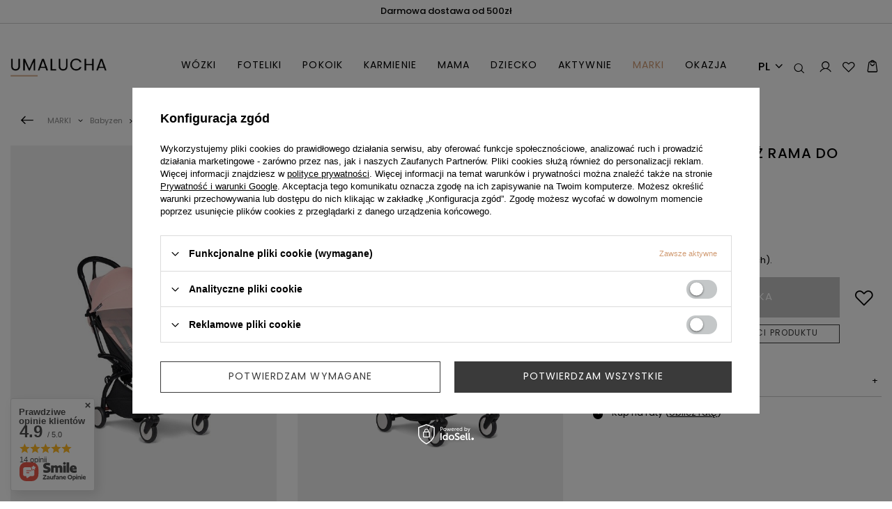

--- FILE ---
content_type: text/html; charset=utf-8
request_url: https://umalucha.pl/produkt/rama-wozka-babyzen-jojo
body_size: 40407
content:
<!DOCTYPE html>
<html lang="pl" class="--vat --gross " ><head><meta name='viewport' content='user-scalable=no, initial-scale = 1.0, maximum-scale = 1.0, width=device-width, viewport-fit=cover'/> <link rel="preload" crossorigin="anonymous" as="font" href="/gfx/custom/fontello_2.woff?v=2"><link rel="preload" crossorigin="anonymous" as="font" href="https://use.typekit.net/af/bf384f/00000000000000007735fdb7/30/l?primer=7cdcb44be4a7db8877ffa5c0007b8dd865b3bbc383831fe2ea177f62257a9191&amp;fvd=n5&amp;v=3"><link rel="preload" crossorigin="anonymous" as="font" href="https://use.typekit.net/af/f2b266/00000000000000007735fdb4/30/l?primer=7cdcb44be4a7db8877ffa5c0007b8dd865b3bbc383831fe2ea177f62257a9191&amp;fvd=n4&amp;v=3"><link rel="preload" crossorigin="anonymous" as="font" href="https://use.typekit.net/af/070c63/00000000000000007735fdb6/30/l?primer=7cdcb44be4a7db8877ffa5c0007b8dd865b3bbc383831fe2ea177f62257a9191&amp;fvd=n3&amp;v=3"><link rel="preload" crossorigin="anonymous" as="font" href="https://use.typekit.net/af/5066eb/00000000000000007735fdbb/30/l?primer=7cdcb44be4a7db8877ffa5c0007b8dd865b3bbc383831fe2ea177f62257a9191&amp;fvd=n7&amp;v=3"><meta http-equiv="Content-Type" content="text/html; charset=utf-8"><meta http-equiv="X-UA-Compatible" content="IE=edge"><title>BABYZEN YOYO² STELAŻ RAMA DO WÓZKA | BLACK Rama Biała | MARKI \ Babyzen | Umalucha</title><meta name="keywords" content=""><meta name="description" content="BABYZEN YOYO² STELAŻ RAMA DO WÓZKA | BLACK Rama Biała | MARKI \ Babyzen | Umalucha"><link rel="icon" href="/gfx/pol/favicon.ico"><meta name="theme-color" content="#d19c74"><meta name="msapplication-navbutton-color" content="#d19c74"><meta name="apple-mobile-web-app-status-bar-style" content="#d19c74"><link rel="stylesheet" href="https://use.typekit.net/jed8gos.css"><link rel="preload stylesheet" as="style" href="/gfx/pol/style.css.gzip?r=1712223277"><script>var app_shop={urls:{prefix:'data="/gfx/'.replace('data="', '')+'pol/',graphql:'/graphql/v1/'},vars:{priceType:'gross',priceTypeVat:true,productDeliveryTimeAndAvailabilityWithBasket:false,geoipCountryCode:'US',currency:{id:'PLN',symbol:'zł',country:'pl',format:'###,##0.00',beforeValue:false,space:true,decimalSeparator:',',groupingSeparator:' '},language:{id:'pol',symbol:'pl',name:'Polski'},},txt:{priceTypeText:' brutto',},fn:{},fnrun:{},files:[],graphql:{}};const getCookieByName=(name)=>{const value=`; ${document.cookie}`;const parts = value.split(`; ${name}=`);if(parts.length === 2) return parts.pop().split(';').shift();return false;};if(getCookieByName('freeeshipping_clicked')){document.documentElement.classList.remove('--freeShipping');}if(getCookieByName('rabateCode_clicked')){document.documentElement.classList.remove('--rabateCode');}function hideClosedBars(){const closedBarsArray=JSON.parse(localStorage.getItem('closedBars'))||[];if(closedBarsArray.length){const styleElement=document.createElement('style');styleElement.textContent=`${closedBarsArray.map((el)=>`#${el}`).join(',')}{display:none !important;}`;document.head.appendChild(styleElement);}}hideClosedBars();</script><meta name="robots" content="index,follow"><meta name="rating" content="general"><meta name="Author" content="umalucha na bazie IdoSell (www.idosell.com/shop).">
<!-- Begin LoginOptions html -->

<style>
#client_new_social .service_item[data-name="service_Apple"]:before, 
#cookie_login_social_more .service_item[data-name="service_Apple"]:before,
.oscop_contact .oscop_login__service[data-service="Apple"]:before {
    display: block;
    height: 2.6rem;
    content: url('/gfx/standards/apple.svg?r=1743165583');
}
.oscop_contact .oscop_login__service[data-service="Apple"]:before {
    height: auto;
    transform: scale(0.8);
}
#client_new_social .service_item[data-name="service_Apple"]:has(img.service_icon):before,
#cookie_login_social_more .service_item[data-name="service_Apple"]:has(img.service_icon):before,
.oscop_contact .oscop_login__service[data-service="Apple"]:has(img.service_icon):before {
    display: none;
}
</style>

<!-- End LoginOptions html -->

<!-- Open Graph -->
<meta property="og:type" content="website"><meta property="og:url" content="https://umalucha.pl/produkt/rama-wozka-babyzen-jojo
"><meta property="og:title" content="BABYZEN YOYO² STELAŻ RAMA DO WÓZKA | BLACK"><meta property="og:description" content="Produkt dostępny!
Wysyłka w 48h (dotyczy dni roboczych).
"><meta property="og:site_name" content="umalucha"><meta property="og:locale" content="pl_PL"><meta property="og:locale:alternate" content="en_GB"><meta property="og:image" content="https://umalucha.pl/hpeciai/8f9441b5856735aa5bcbc2b9d32809c8/pol_pl_BABYZEN-YOYO2-STELAZ-RAMA-DO-WOZKA-BLACK-715_1.jpg"><meta property="og:image:width" content="450"><meta property="og:image:height" content="450"><script >
window.dataLayer = window.dataLayer || [];
window.gtag = function gtag() {
dataLayer.push(arguments);
}
gtag('consent', 'default', {
'ad_storage': 'denied',
'analytics_storage': 'denied',
'ad_personalization': 'denied',
'ad_user_data': 'denied',
'wait_for_update': 500
});

gtag('set', 'ads_data_redaction', true);
</script><script id="iaiscript_1" data-requirements="W10=" data-ga4_sel="ga4script">
window.iaiscript_1 = `<${'script'}  class='google_consent_mode_update'>
gtag('consent', 'update', {
'ad_storage': 'denied',
'analytics_storage': 'denied',
'ad_personalization': 'denied',
'ad_user_data': 'denied'
});
</${'script'}>`;
</script>
<!-- End Open Graph -->

<link rel="canonical" href="https://umalucha.pl/produkt/rama-wozka-babyzen-jojo" />
<link rel="alternate" hreflang="en" href="https://umalucha.pl/en/products/babyzen-yoyo2-stelaz-rama-do-wozka-black-715.html" />
<link rel="alternate" hreflang="pl" href="https://umalucha.pl/produkt/rama-wozka-babyzen-jojo" />
                <!-- Global site tag (gtag.js) -->
                <script  async src="https://www.googletagmanager.com/gtag/js?id=G-EK8J9H0PF2"></script>
                <script >
                    window.dataLayer = window.dataLayer || [];
                    window.gtag = function gtag(){dataLayer.push(arguments);}
                    gtag('js', new Date());
                    
                    gtag('config', 'G-EK8J9H0PF2');

                </script>
                <link rel="stylesheet" type="text/css" href="/data/designs/652e40b35e5740.62540074_12/gfx/pol/custom.css.gzip?r=1755847520">            <!-- Google Tag Manager -->
                    <script >(function(w,d,s,l,i){w[l]=w[l]||[];w[l].push({'gtm.start':
                    new Date().getTime(),event:'gtm.js'});var f=d.getElementsByTagName(s)[0],
                    j=d.createElement(s),dl=l!='dataLayer'?'&l='+l:'';j.async=true;j.src=
                    'https://www.googletagmanager.com/gtm.js?id='+i+dl;f.parentNode.insertBefore(j,f);
                    })(window,document,'script','dataLayer','GTM-N7FJ6KH');</script>
            <!-- End Google Tag Manager -->
<!-- Begin additional html or js -->


<!--1|1|1-->
<meta name="google-site-verification" content="fW-7hFiMkWNNlG5N0DUflJ7xojqk1qjHzG_unVqJpSY" />

<!-- End additional html or js -->
                <script>
                if (window.ApplePaySession && window.ApplePaySession.canMakePayments()) {
                    var applePayAvailabilityExpires = new Date();
                    applePayAvailabilityExpires.setTime(applePayAvailabilityExpires.getTime() + 2592000000); //30 days
                    document.cookie = 'applePayAvailability=yes; expires=' + applePayAvailabilityExpires.toUTCString() + '; path=/;secure;'
                    var scriptAppleJs = document.createElement('script');
                    scriptAppleJs.src = "/ajax/js/apple.js";
                    if (document.readyState === "interactive" || document.readyState === "complete") {
                          document.body.append(scriptAppleJs);
                    } else {
                        document.addEventListener("DOMContentLoaded", () => {
                            document.body.append(scriptAppleJs);
                        });  
                    }
                } else {
                    document.cookie = 'applePayAvailability=no; path=/;secure;'
                }
                </script>
                <script>let paypalDate = new Date();
                    paypalDate.setTime(paypalDate.getTime() + 86400000);
                    document.cookie = 'payPalAvailability_PLN=-1; expires=' + paypalDate.getTime() + '; path=/; secure';
                </script><link rel="preload" as="image" href="/hpeciai/b388e973cce9b930a44b9230c9a22d04/pol_pm_BABYZEN-YOYO2-STELAZ-RAMA-DO-WOZKA-BLACK-715_1.jpg"><style>
							#photos_slider[data-skeleton] .photos__link:before {
								padding-top: calc(450/450* 100%);
							}
							@media (min-width: 979px) {.photos__slider[data-skeleton] .photos__figure:not(.--nav):first-child .photos__link {
								max-height: 450px;
							}}
						</style></head><body><div id="container" class="projector_page container max-width-1900"><header class=" commercial_banner"><script class="ajaxLoad">app_shop.vars.vat_registered="true";app_shop.vars.currency_format="###,##0.00";app_shop.vars.currency_before_value=false;app_shop.vars.currency_space=true;app_shop.vars.symbol="zł";app_shop.vars.id="PLN";app_shop.vars.baseurl="http://umalucha.pl/";app_shop.vars.sslurl="https://umalucha.pl/";app_shop.vars.curr_url="%2Fprodukt%2Frama-wozka-babyzen-jojo";var currency_decimal_separator=',';var currency_grouping_separator=' ';app_shop.vars.blacklist_extension=["exe","com","swf","js","php"];app_shop.vars.blacklist_mime=["application/javascript","application/octet-stream","message/http","text/javascript","application/x-deb","application/x-javascript","application/x-shockwave-flash","application/x-msdownload"];app_shop.urls.contact="/pl/contact.html";</script><div id="viewType" style="display:none"></div><div class="bars_top bars"><div class="bars__item" id="bar22" style="--background-color:#ffffff;--border-color:#cfcfcf;--font-color:;"><div class="bars__wrapper"><div class="bars__content"> <strong>Darmowa dostawa od 500zł</strong></div></div></div></div><script>document.documentElement.style.setProperty('--bars-height',`${document.querySelector('.bars_top').offsetHeight}px`);</script><div id="logo" class="d-flex align-items-center"><a href="/" target="_self"><img src="/data/gfx/mask/pol/logo_1_big.png" alt="U Malucha" width="345" height="65"></a></div><div id="menu_search_wrapper" class="menu_search_wrapper"><div id="menu_lang"><div class="open_trigger"><span class="d-none d-md-inline-block flag_pol"></span><div class="menu_settings_wrapper d-md-none"><div class="menu_settings_inline"><div class="menu_settings_header">
								Język i waluta: 
							</div><div class="menu_settings_content"><span class="menu_settings_flag flag flag_pol"></span><strong class="menu_settings_value"><span class="menu_settings_language">pl</span><span> | </span><span class="menu_settings_currency">zł</span></strong></div></div><div class="menu_settings_inline"><div class="menu_settings_header">
								Dostawa do: 
							</div><div class="menu_settings_content"><strong class="menu_settings_value">Polska</strong></div></div></div><i class="icon-angle-down d-none d-md-inline-block"></i></div><form action="https://umalucha.pl/pl/settings.html" method="post" id="menu_lang_form" class="menu_lang_form"><ul><li><div class="form-group"><label class="menu_settings_lang_label">Język</label><div class="radio"><label><input type="radio" name="lang" checked value="pol"><span>pl</span></label></div><div class="radio"><label><input type="radio" name="lang" value="eng"><span>en</span></label></div></div></li><li><div class="form-group"><label for="menu_settings_curr">Waluta</label><div class="select-after"><select class="form-control" name="curr" id="menu_settings_curr"><option value="PLN" selected>zł</option><option value="EUR">€ (1 zł = 0.2366€)
															</option></select></div></div><div class="form-group"><label for="menu_settings_country">Dostawa do</label><div class="select-after"><select class="form-control" name="country" id="menu_settings_country"><option value="1143020016">Austria</option><option value="1143020022">Belgia</option><option value="1143020029">Bośnia i Hercegowina</option><option value="1143020033">Bułgaria</option><option value="1143020038">Chorwacja</option><option value="1143020041">Czechy</option><option value="1143020042">Dania</option><option value="1143020051">Estonia</option><option value="1143020056">Finlandia</option><option value="1143020057">Francja</option><option value="1143020062">Grecja</option><option value="1170044709">Guernsey</option><option value="1143020075">Hiszpania</option><option value="1143020076">Holandia</option><option value="1143020083">Irlandia</option><option value="1170044718">Irlandia Północna</option><option value="1143020089">Jersey</option><option value="1143020115">Liechtenstein</option><option value="1143020116">Litwa</option><option value="1143020118">Łotwa</option><option value="1143020117">Luksemburg</option><option value="1143020143">Niemcy</option><option value="1143020149">Norwegia</option><option selected value="1143020003">Polska</option><option value="1143020163">Portugalia</option><option value="1143020169">Rumunia</option><option value="1170044700">Serbia</option><option value="1143020182">Słowacja</option><option value="1143020183">Słowenia</option><option value="1143020192">Szwajcaria</option><option value="1143020193">Szwecja</option><option value="1143020210">Ukraina</option><option value="1143020217">Węgry</option><option value="1143020218">Wielka Brytania</option><option value="1143020220">Włochy</option><option value="1143020127">Wyspa Man</option></select></div></div></li><li class="buttons"><button class="btn --solid --large" type="submit">
								Zastosuj zmiany
							</button></li></ul></form></div><form action="https://umalucha.pl/pl/search.html" method="get" id="menu_search" class="menu_search"><a href="#showSearchForm" class="menu_search__mobile"></a><div class="menu_search__block"><div class="menu_search__item --input"><input class="menu_search__input" type="text" name="text" autocomplete="off" placeholder="Wpisz czego szukasz"><button class="menu_search__submit" type="submit"></button></div><div class="menu_search__item --results search_result"></div></div></form></div><div id="menu_settings" class="align-items-center justify-content-center justify-content-lg-end"><div id="menu_additional"><a class="account_link" href="https://umalucha.pl/pl/login.html" title="Zaloguj się"></a><div class="shopping_list_top" data-empty="true"><a href="https://umalucha.pl/pl/shoppinglist" class="wishlist_link slt_link --empty" title="Ulubione"></a><div class="slt_lists"><ul class="slt_lists__nav"><li class="slt_lists__nav_item" data-list_skeleton="true" data-list_id="true" data-shared="true"><a class="slt_lists__nav_link" data-list_href="true"><span class="slt_lists__nav_name" data-list_name="true"></span><span class="slt_lists__count" data-list_count="true">0</span></a></li><li class="slt_lists__nav_item --empty"><a class="slt_lists__nav_link --empty" href="https://umalucha.pl/pl/shoppinglist"><span class="slt_lists__nav_name" data-list_name="true">Lista zakupowa</span><span class="slt_lists__count" data-list_count="true">0</span></a></li></ul></div></div></div></div><div class="shopping_list_top_mobile" data-empty="true"><a href="https://umalucha.pl/pl/shoppinglist" class="sltm_link --empty"></a></div><div class="sl_choose sl_dialog"><div class="sl_choose__wrapper sl_dialog__wrapper"><div class="sl_choose__item --top sl_dialog_close mb-2"><strong class="sl_choose__label">Zapisz na liście zakupowej</strong></div><div class="sl_choose__item --lists" data-empty="true"><div class="sl_choose__list f-group --radio m-0 d-md-flex align-items-md-center justify-content-md-between" data-list_skeleton="true" data-list_id="true" data-shared="true"><input type="radio" name="add" class="sl_choose__input f-control" id="slChooseRadioSelect" data-list_position="true"><label for="slChooseRadioSelect" class="sl_choose__group_label f-label py-4" data-list_position="true"><span class="sl_choose__sub d-flex align-items-center"><span class="sl_choose__name" data-list_name="true"></span><span class="sl_choose__count" data-list_count="true">0</span></span></label><button type="button" class="sl_choose__button --desktop btn --solid">Zapisz</button></div></div><div class="sl_choose__item --create sl_create mt-4"><a href="#new" class="sl_create__link  align-items-center">Stwórz nową listę zakupową</a><form class="sl_create__form align-items-center"><div class="sl_create__group f-group --small mb-0"><input type="text" class="sl_create__input f-control" required="required"><label class="sl_create__label f-label">Nazwa nowej listy</label></div><button type="submit" class="sl_create__button btn --solid ml-2 ml-md-3">Utwórz listę</button></form></div><div class="sl_choose__item --mobile mt-4 d-flex justify-content-center d-md-none"><button class="sl_choose__button --mobile btn --solid --large">Zapisz</button></div></div></div><div id="menu_basket" class="topBasket"><a class="topBasket__sub" href="/basketedit.php"><span class="badge badge-info"></span><strong class="topBasket__price">0,00 zł</strong></a><div class="topBasket__details --products" style="display: none;"><div class="topBasket__block --labels"><label class="topBasket__item --name">Produkt</label><label class="topBasket__item --sum">Ilość</label><label class="topBasket__item --prices">Cena</label></div><div class="topBasket__block --products"></div></div><div class="topBasket__details --shipping" style="display: none;"><span class="topBasket__name">Koszt dostawy od</span><span id="shipppingCost"></span></div></div><nav id="menu_categories" class="wide"><button type="button" class="navbar-toggler"><i class="icon-reorder"></i></button><div class="navbar-collapse" id="menu_navbar"><ul class="navbar-nav mx-md-n2"><li class="nav-item"><a  href="/pl/menu/wozki-486.html" target="_self" title="WÓZKI" class="nav-link" >WÓZKI</a><ul class="navbar-subnav"><ul class="navbar-subnav_wrapper"><li class="nav-item"><a  href="/pl/menu/spacerowe-487.html" target="_self" title="spacerowe" class="nav-link" >spacerowe</a><ul class="navbar-subsubnav"><li class="nav-item"><a  href="/pl/menu/male-lekkie-do-podrozowania-489.html" target="_self" title="małe, lekkie, do podróżowania" class="nav-link" >małe, lekkie, do podróżowania</a></li><li class="nav-item"><a  href="/pl/menu/miejskie-z-wiekszymi-kolami-491.html" target="_self" title="miejskie, z większymi kołami" class="nav-link" >miejskie, z większymi kołami</a></li><li class="nav-item"><a  href="/pl/menu/do-biegania-sportowe-490.html" target="_self" title="do biegania, sportowe" class="nav-link" >do biegania, sportowe</a></li><li class="nav-item"><a  href="/pl/menu/z-mozliwoscia-wpiecia-fotelika-gondoli-488.html" target="_self" title="z możliwością wpięcia fotelika, gondoli" class="nav-link" >z możliwością wpięcia fotelika, gondoli</a></li></ul></li><li class="nav-item empty"><a  href="/pl/menu/glebokie-1w1-501.html" target="_self" title="głębokie 1w1" class="nav-link" >głębokie 1w1</a></li><li class="nav-item empty"><a  href="/pl/menu/wielofunkcyjne-2w1-511.html" target="_self" title="wielofunkcyjne 2w1" class="nav-link" >wielofunkcyjne 2w1</a></li><li class="nav-item empty"><a  href="/pl/menu/zestawy-z-fotelikiem-3w1-492.html" target="_self" title="zestawy z fotelikiem 3w1" class="nav-link" >zestawy z fotelikiem 3w1</a></li><li class="nav-item"><a  href="/pl/menu/blizniacze-535.html" target="_self" title="bliźniacze" class="nav-link" >bliźniacze</a><ul class="navbar-subsubnav"><li class="nav-item"><a  href="/pl/menu/jeden-za-drugim-536.html" target="_self" title="jeden za drugim" class="nav-link" >jeden za drugim</a></li><li class="nav-item"><a  href="/pl/menu/jeden-obok-drugiego-537.html" target="_self" title="jeden obok drugiego" class="nav-link" >jeden obok drugiego</a></li><li class="nav-item"><a  href="/pl/menu/rok-po-roku-542.html" target="_self" title="rok po roku" class="nav-link" >rok po roku</a></li></ul></li><li class="nav-item"><a  href="/pl/menu/edycje-limitowane-wozkow-681.html" target="_self" title="edycje limitowane wózków" class="nav-link" >edycje limitowane wózków</a><ul class="navbar-subsubnav more"><li class="nav-item"><a  href="/pl/menu/cybex-butterfly-752.html" target="_self" title="Cybex Butterfly" class="nav-link" >Cybex Butterfly</a></li><li class="nav-item"><a  href="/pl/menu/cybex-cherubs-pink-by-jerremy-scott-682.html" target="_self" title="Cybex Cherubs Pink by Jerremy Scott" class="nav-link" >Cybex Cherubs Pink by Jerremy Scott</a></li><li class="nav-item"><a  href="/pl/menu/cybex-cherubs-blue-by-jerremy-scott-684.html" target="_self" title="Cybex Cherubs Blue by Jerremy Scott" class="nav-link" >Cybex Cherubs Blue by Jerremy Scott</a></li><li class="nav-item"><a  href="/pl/menu/cybex-black-gold-wings-by-jerremy-scott-741.html" target="_self" title="Cybex Black Gold Wings by Jerremy Scott" class="nav-link" >Cybex Black Gold Wings by Jerremy Scott</a></li><li class="nav-item"><a  href="/pl/menu/cybex-petticoat-by-jeremy-scott-801.html" target="_self" title="Cybex Petticoat by Jeremy Scott" class="nav-link" >Cybex Petticoat by Jeremy Scott</a></li><li class="nav-item"><a  href="/pl/menu/cybex-jewels-of-nature-805.html" target="_self" title="Cybex Jewels of Nature" class="nav-link" >Cybex Jewels of Nature</a></li><li class="nav-item"><a  href="/pl/menu/cybex-koi-cristallized-763.html" target="_self" title="Cybex Koi Cristallized" class="nav-link" >Cybex Koi Cristallized</a></li><li class="nav-item"><a  href="/pl/menu/cybex-one-love-by-karolina-kurkova-804.html" target="_self" title="Cybex One Love by Karolina Kurkova" class="nav-link" >Cybex One Love by Karolina Kurkova</a></li><li class="nav-item"><a  href="/pl/menu/cybex-rebellious-745.html" target="_self" title="Cybex Rebellious" class="nav-link" >Cybex Rebellious</a></li><li class="nav-item"><a  href="/pl/menu/cybex-scuderia-ferrari-724.html" target="_self" title="Cybex Scuderia Ferrari" class="nav-link" >Cybex Scuderia Ferrari</a></li><li class="nav-item"><a  href="/pl/menu/cybex-space-rocket-by-anna-k-760.html" target="_self" title="Cybex Space Rocket by Anna K" class="nav-link" >Cybex Space Rocket by Anna K</a></li><li class="nav-item"><a  href="/pl/menu/cybex-simply-flowers-beige-799.html" target="_self" title="Cybex Simply Flowers Beige" class="nav-link" >Cybex Simply Flowers Beige</a></li><li class="nav-item"><a  href="/pl/menu/cybex-simply-flowers-pink-800.html" target="_self" title="Cybex Simply Flowers Pink" class="nav-link" >Cybex Simply Flowers Pink</a></li><li class="nav-item"><a  href="/pl/menu/cybex-simply-flowers-grey-798.html" target="_self" title="Cybex Simply Flowers Grey" class="nav-link" >Cybex Simply Flowers Grey</a></li><li class="nav-item"><a  href="/pl/menu/cybex-spring-blossom-light-777.html" target="_self" title="Cybex Spring Blossom Light" class="nav-link" >Cybex Spring Blossom Light</a></li><li class="nav-item"><a  href="/pl/menu/cybex-spring-blossom-dark-744.html" target="_self" title="Cybex Spring Blossom Dark" class="nav-link" >Cybex Spring Blossom Dark</a></li><li class="nav-item"><a  href="/pl/menu/cybex-we-the-best-by-dj-khaled-803.html" target="_self" title="Cybex We the best by Dj Khaled" class="nav-link" >Cybex We the best by Dj Khaled</a></li><li class="nav-item --extend"><a href="" class="nav-link" txt_alt="- Zwiń">+ Rozwiń</a></li></ul></li><li class="nav-item"><a  href="/pl/menu/polecane-855.html" target="_self" title="polecane" class="nav-link" >polecane</a><ul class="navbar-subsubnav"><li class="nav-item"><a  href="/pl/menu/cybex-platinum-priam-857.html" target="_self" title="Cybex (Platinum) Priam" class="nav-link" >Cybex (Platinum) Priam</a></li><li class="nav-item"><a  href="/pl/menu/cybex-gold-gazelle-861.html" target="_self" title="Cybex (Gold) Gazelle" class="nav-link" >Cybex (Gold) Gazelle</a></li><li class="nav-item"><a  href="/pl/menu/cybex-gold-balios-856.html" target="_self" title="Cybex (Gold) Balios" class="nav-link" >Cybex (Gold) Balios</a></li><li class="nav-item"><a  href="/pl/menu/cybex-gold-avi-avi-spin-880.html" target="_self" title="Cybex (Gold) Avi &amp;amp; Avi Spin" class="nav-link" >Cybex (Gold) Avi &amp; Avi Spin</a></li><li class="nav-item"><a  href="/pl/menu/cybex-platinium-mios-859.html" target="_self" title="Cybex (Platinium) Mios" class="nav-link" >Cybex (Platinium) Mios</a></li></ul></li><li class="nav-item"><a  href="/pl/menu/akcesoria-544.html" target="_self" title="akcesoria" class="nav-link" >akcesoria</a><ul class="navbar-subsubnav more"><li class="nav-item"><a  href="/pl/menu/stelaze-546.html" target="_self" title="stelaże" class="nav-link" >stelaże</a></li><li class="nav-item"><a  href="/pl/menu/gondole-550.html" target="_self" title="gondole" class="nav-link" >gondole</a></li><li class="nav-item"><a  href="/pl/menu/kocyki-kolderki-poduszeczki-556.html" target="_self" title="kocyki, kołderki, poduszeczki" class="nav-link" >kocyki, kołderki, poduszeczki</a></li><li class="nav-item"><a  href="/pl/menu/tapicerki-dodatkowe-siedziska-551.html" target="_self" title="tapicerki, dodatkowe siedziska" class="nav-link" >tapicerki, dodatkowe siedziska</a></li><li class="nav-item"><a  href="/pl/menu/dostawki-platformy-555.html" target="_self" title="dostawki, platformy" class="nav-link" >dostawki, platformy</a></li><li class="nav-item"><a  href="/kategoria-produktu/foteliki-samochodowe/adaptery" target="_self" title="adaptery do wózków" class="nav-link" >adaptery do wózków</a></li><li class="nav-item"><a  href="/pl/menu/tacki-palaki-barierki-554.html" target="_self" title="tacki, pałąki, barierki" class="nav-link" >tacki, pałąki, barierki</a></li><li class="nav-item"><a  href="/pl/menu/uchwyty-na-kubek-471.html" target="_self" title="uchwyty na kubek" class="nav-link" >uchwyty na kubek</a></li><li class="nav-item"><a  href="/pl/menu/parasolki-oslony-uv-549.html" target="_self" title="parasolki, osłony uv" class="nav-link" >parasolki, osłony uv</a></li><li class="nav-item"><a  href="/pl/menu/wkladki-552.html" target="_self" title="wkładki" class="nav-link" >wkładki</a></li><li class="nav-item"><a  href="/pl/menu/folie-przeciwdeszczowe-moskitiery-553.html" target="_self" title="folie przeciwdeszczowe, moskitiery" class="nav-link" >folie przeciwdeszczowe, moskitiery</a></li><li class="nav-item"><a  href="/pl/menu/mufki-558.html" target="_self" title="mufki" class="nav-link" >mufki</a></li><li class="nav-item"><a  href="/pl/menu/spiworki-oslonki-na-nozki-548.html" target="_self" title="śpiworki, osłonki na nóżki" class="nav-link" >śpiworki, osłonki na nóżki</a></li><li class="nav-item"><a  href="/pl/menu/torby-plecaki-organizery-547.html" target="_self" title="torby, plecaki, organizery" class="nav-link" >torby, plecaki, organizery</a></li><li class="nav-item --extend"><a href="" class="nav-link" txt_alt="- Zwiń">+ Rozwiń</a></li></ul></li></ul></ul></li><li class="nav-item"><a  href="/kategoria-produktu/foteliki-samochodowe" target="_self" title="FOTELIKI" class="nav-link" >FOTELIKI</a><ul class="navbar-subnav"><ul class="navbar-subnav_wrapper"><li class="nav-item"><a  href="/kategoria-produktu/foteliki" target="_self" title="dla niemowląt" class="nav-link" >dla niemowląt</a><ul class="navbar-subsubnav"><li class="nav-item"><a  href="/pl/menu/bazy-samochodowe-883.html" target="_self" title="bazy samochodowe" class="nav-link" >bazy samochodowe</a></li><li class="nav-item"><a  href="/kategoria-produktu/foteliki-samochodowe/0-13" target="_self" title="0-13 kg" class="nav-link" >0-13 kg</a></li><li class="nav-item"><a  href="/pl/menu/0-18-kg-646.html" target="_self" title="0-18 kg" class="nav-link" >0-18 kg</a></li></ul></li><li class="nav-item"><a  href="/pl/menu/dla-malucha-461.html" target="_self" title="dla malucha" class="nav-link" >dla malucha</a><ul class="navbar-subsubnav"><li class="nav-item"><a  href="/kategoria-produktu/foteliki-samochodowe/9-18-kg" target="_self" title="0-18 kg" class="nav-link" >0-18 kg</a></li><li class="nav-item"><a  href="/kategoria-produktu/foteliki-samochodowe/9-36-kg" target="_self" title="9-36 kg" class="nav-link" >9-36 kg</a></li></ul></li><li class="nav-item"><a  href="/pl/menu/dla-starszaka-465.html" target="_self" title="dla starszaka" class="nav-link" >dla starszaka</a><ul class="navbar-subsubnav"><li class="nav-item"><a  href="/kategoria-produktu/foteliki-samochodowe/15-36-kg" target="_self" title="15-36 kg" class="nav-link" >15-36 kg</a></li><li class="nav-item"><a  href="/pl/menu/15-50-kg-467.html" target="_self" title="15-50 kg" class="nav-link" >15-50 kg</a></li></ul></li><li class="nav-item"><a  href="/pl/menu/polecane-862.html" target="_self" title="polecane" class="nav-link" >polecane</a><ul class="navbar-subsubnav"><li class="nav-item"><a  href="/pl/menu/cybex-cloud-g-od-narodzin-863.html" target="_self" title="Cybex Cloud G od narodzin" class="nav-link" >Cybex Cloud G od narodzin</a></li></ul></li><li class="nav-item"><a  href="/kategoria-produktu/foteliki-samochodowe/akcesoria-do-fotelikow" target="_self" title="akcesoria" class="nav-link" >akcesoria</a><ul class="navbar-subsubnav"><li class="nav-item"><a  href="/pl/menu/folie-przeciwdeszczowe-moskitiery-469.html" target="_self" title="folie przeciwdeszczowe, moskitiery" class="nav-link" >folie przeciwdeszczowe, moskitiery</a></li><li class="nav-item"><a  href="/pl/menu/maty-ochraniacze-organizery-473.html" target="_self" title="maty, ochraniacze, organizery" class="nav-link" >maty, ochraniacze, organizery</a></li><li class="nav-item"><a  href="/pl/menu/poncza-spiworki-oslonki-472.html" target="_self" title="poncza, śpiworki, osłonki" class="nav-link" >poncza, śpiworki, osłonki</a></li><li class="nav-item"><a  href="/pl/menu/pokrowce-wkladki-470.html" target="_self" title="pokrowce, wkładki" class="nav-link" >pokrowce, wkładki</a></li><li class="nav-item"><a  href="/pl/menu/lusterka-474.html" target="_self" title="lusterka" class="nav-link" >lusterka</a></li><li class="nav-item"><a  href="/pl/menu/pozostale-475.html" target="_self" title="pozostałe" class="nav-link" >pozostałe</a></li></ul></li></ul></ul></li><li class="nav-item"><a  href="/pl/menu/pokoik-174.html" target="_self" title="POKOIK" class="nav-link" >POKOIK</a><ul class="navbar-subnav"><ul class="navbar-subnav_wrapper"><li class="nav-item"><a  href="/pl/menu/meble-dla-dzieci-253.html" target="_self" title="meble dla dzieci" class="nav-link" >meble dla dzieci</a><ul class="navbar-subsubnav"><li class="nav-item"><a  href="/pl/menu/lozeczka-dostawne-341.html" target="_self" title="łóżeczka dostawne" class="nav-link" >łóżeczka dostawne</a></li><li class="nav-item"><a  href="/pl/menu/lozeczko-tapczanik-120x60-i-140-x70-449.html" target="_self" title="łóżeczko tapczanik 120x60 i 140 x70" class="nav-link" >łóżeczko tapczanik 120x60 i 140 x70</a></li><li class="nav-item"><a  href="/pl/menu/pozostale-574.html" target="_self" title="pozostałe" class="nav-link" >pozostałe</a></li></ul></li><li class="nav-item"><a  href="/pl/menu/materace-175.html" target="_self" title="materace" class="nav-link" >materace</a><ul class="navbar-subsubnav"><li class="nav-item"><a  href="/pl/menu/120x60-577.html" target="_self" title="120x60" class="nav-link" >120x60</a></li><li class="nav-item"><a  href="/pl/menu/140x70-576.html" target="_self" title="140x70" class="nav-link" >140x70</a></li><li class="nav-item"><a  href="/pl/menu/160x70-579.html" target="_self" title="160x70" class="nav-link" >160x70</a></li></ul></li><li class="nav-item empty"><a  href="/pl/menu/przewijaki-333.html" target="_self" title="przewijaki" class="nav-link" >przewijaki</a></li><li class="nav-item"><a  href="/pl/menu/urzadzenia-monitorujace-581.html" target="_self" title="urządzenia monitorujące" class="nav-link" >urządzenia monitorujące</a><ul class="navbar-subsubnav"><li class="nav-item"><a  href="/pl/menu/nianie-elektroniczne-257.html" target="_self" title="nianie elektroniczne" class="nav-link" >nianie elektroniczne</a></li></ul></li><li class="nav-item"><a  href="/pl/menu/tekstylia-do-lozeczka-583.html" target="_self" title="tekstylia do łóżeczka" class="nav-link" >tekstylia do łóżeczka</a><ul class="navbar-subsubnav"><li class="nav-item"><a  href="/pl/menu/rozki-i-beciki-172.html" target="_self" title="rożki i beciki" class="nav-link" >rożki i beciki</a></li><li class="nav-item"><a  href="/pl/menu/poduszki-poduszeczki-323.html" target="_self" title="poduszki, poduszeczki" class="nav-link" >poduszki, poduszeczki</a></li><li class="nav-item"><a  href="/pl/menu/przescieradla-349.html" target="_self" title="prześcieradła" class="nav-link" >prześcieradła</a></li></ul></li><li class="nav-item empty"><a  href="/pl/menu/lezaczki-bujaczki-296.html" target="_self" title="leżaczki | bujaczki" class="nav-link" >leżaczki | bujaczki</a></li><li class="nav-item empty"><a  href="/pl/menu/pozostale-367.html" target="_self" title="pozostałe" class="nav-link" >pozostałe</a></li><li class="nav-item empty"><a  href="/pl/menu/hamaki-hustawki-660.html" target="_self" title="hamaki/huśtawki" class="nav-link" >hamaki/huśtawki</a></li></ul></ul></li><li class="nav-item"><a  href="/pl/menu/karmienie-178.html" target="_self" title="KARMIENIE" class="nav-link" >KARMIENIE</a><ul class="navbar-subnav"><ul class="navbar-subnav_wrapper"><li class="nav-item"><a  href="/pl/menu/krzeselka-do-karmienia-179.html" target="_self" title="krzesełka do karmienia" class="nav-link" >krzesełka do karmienia</a><ul class="navbar-subsubnav"><li class="nav-item"><a  href="/pl/menu/bloom-fresco-867.html" target="_self" title="Bloom Fresco" class="nav-link" >Bloom Fresco</a></li></ul></li><li class="nav-item empty"><a  href="/pl/menu/wkladki-ochraniacze-dodatki-do-krzeselek-616.html" target="_self" title="wkładki, ochraniacze, dodatki do krzesełek" class="nav-link" >wkładki, ochraniacze, dodatki do krzesełek</a></li><li class="nav-item empty"><a  href="/pl/menu/sliniaki-220.html" target="_self" title="śliniaki" class="nav-link" >śliniaki</a></li><li class="nav-item empty"><a  href="/pl/menu/butelki-do-karmienia-i-smoczki-do-butelek-212.html" target="_self" title="butelki do karmienia i smoczki do butelek" class="nav-link" >butelki do karmienia i smoczki do butelek</a></li><li class="nav-item empty"><a  href="/pl/menu/kubki-naczynia-i-sztucce-216.html" target="_self" title="kubki, naczynia i sztućce" class="nav-link" >kubki, naczynia i sztućce</a></li><li class="nav-item empty"><a  href="/pl/menu/termosy-termoopakowania-i-pojemniki-329.html" target="_self" title="termosy, termoopakowania i pojemniki" class="nav-link" >termosy, termoopakowania i pojemniki</a></li><li class="nav-item empty"><a  href="/pl/menu/podgrzewacze-i-sterylizatory-261.html" target="_self" title="podgrzewacze i sterylizatory" class="nav-link" >podgrzewacze i sterylizatory</a></li></ul></ul></li><li class="nav-item"><a  href="/pl/menu/mama-213.html" target="_self" title="MAMA" class="nav-link" >MAMA</a><ul class="navbar-subnav"><ul class="navbar-subnav_wrapper"><li class="nav-item empty"><a  href="/pl/menu/laktatory-219.html" target="_self" title="laktatory" class="nav-link" >laktatory</a></li><li class="nav-item empty"><a  href="/pl/menu/bielizna-214.html" target="_self" title="bielizna" class="nav-link" >bielizna</a></li><li class="nav-item empty"><a  href="/pl/menu/poduszki-do-karmienia-215.html" target="_self" title="poduszki do karmienia" class="nav-link" >poduszki do karmienia</a></li><li class="nav-item empty"><a  href="/pl/menu/torby-kosmetyczki-nerki-246.html" target="_self" title="torby, kosmetyczki, nerki " class="nav-link" >torby, kosmetyczki, nerki </a></li></ul></ul></li><li class="nav-item"><a  href="/pl/menu/dziecko-442.html" target="_self" title="DZIECKO" class="nav-link" >DZIECKO</a><ul class="navbar-subnav"><ul class="navbar-subnav_wrapper"><li class="nav-item empty"><a  href="/pl/menu/otulacze-457.html" target="_self" title="otulacze" class="nav-link" >otulacze</a></li><li class="nav-item empty"><a  href="/pl/menu/smoczki-i-zawieszki-231.html" target="_self" title="smoczki i zawieszki" class="nav-link" >smoczki i zawieszki</a></li><li class="nav-item"><a  href="/pl/menu/zabawa-239.html" target="_self" title="zabawa" class="nav-link" >zabawa</a><ul class="navbar-subsubnav"><li class="nav-item"><a  href="/pl/menu/3-5-lat-265.html" target="_self" title="3-5 lat" class="nav-link" >3-5 lat</a></li><li class="nav-item"><a  href="/pl/menu/karuzele-pozytywki-221.html" target="_self" title="karuzele, pozytywki" class="nav-link" >karuzele, pozytywki</a></li><li class="nav-item"><a  href="/pl/menu/gryzaki-grzechotki-285.html" target="_self" title="gryzaki, grzechotki" class="nav-link" >gryzaki, grzechotki</a></li><li class="nav-item"><a  href="/pl/menu/maty-edukacyjne-duze-do-zabawy-290.html" target="_self" title="maty edukacyjne, duże do zabawy" class="nav-link" >maty edukacyjne, duże do zabawy</a></li><li class="nav-item"><a  href="/pl/menu/do-kapieli-378.html" target="_self" title="do kąpieli" class="nav-link" >do kąpieli</a></li><li class="nav-item"><a  href="/pl/menu/ruchowe-321.html" target="_self" title="ruchowe" class="nav-link" >ruchowe</a></li></ul></li><li class="nav-item"><a  href="/pl/menu/kapiel-269.html" target="_self" title="kąpiel" class="nav-link" >kąpiel</a><ul class="navbar-subsubnav"><li class="nav-item"><a  href="/pl/menu/pielegnacja-noworodka-270.html" target="_self" title="pielęgnacja noworodka" class="nav-link" >pielęgnacja noworodka</a></li><li class="nav-item"><a  href="/pl/menu/reczniki-okrycia-poncha-po-kapieli-348.html" target="_self" title="ręczniki, okrycia, poncha po kąpieli" class="nav-link" >ręczniki, okrycia, poncha po kąpieli</a></li><li class="nav-item"><a  href="/pl/menu/wanienki-stojaki-325.html" target="_self" title="wanienki, stojaki" class="nav-link" >wanienki, stojaki</a></li></ul></li><li class="nav-item empty"><a  href="/pl/menu/nocniki-nakladki-podnozki-do-toalety-613.html" target="_self" title="nocniki, nakładki, podnóżki do toalety" class="nav-link" >nocniki, nakładki, podnóżki do toalety</a></li><li class="nav-item empty"><a  href="/pl/menu/termometry-aspiratory-inhalotory-639.html" target="_self" title="termometry, aspiratory, inhalotory " class="nav-link" >termometry, aspiratory, inhalotory </a></li><li class="nav-item"><a  href="/pl/menu/ubranka-na-kazda-pore-roku-233.html" target="_self" title="ubranka na każdą porę roku" class="nav-link" >ubranka na każdą porę roku</a><ul class="navbar-subsubnav"><li class="nav-item"><a  href="/pl/menu/czapeczki-kapelusze-na-wiosne-i-lato-351.html" target="_self" title="czapeczki, kapelusze na wiosne i lato" class="nav-link" >czapeczki, kapelusze na wiosne i lato</a></li><li class="nav-item"><a  href="/pl/menu/czapki-kominy-rekawiczki-na-jesien-i-zime-757.html" target="_self" title="czapki, kominy, rękawiczki na jesień i zimę" class="nav-link" >czapki, kominy, rękawiczki na jesień i zimę</a></li><li class="nav-item"><a  href="/pl/menu/kombinezony-360.html" target="_self" title="kombinezony" class="nav-link" >kombinezony</a></li></ul></li><li class="nav-item empty"><a  href="/pl/menu/pierwsze-buty-dla-dziecka-235.html" target="_self" title="pierwsze buty dla dziecka" class="nav-link" >pierwsze buty dla dziecka</a></li></ul></ul></li><li class="nav-item"><a  href="/pl/menu/aktywnie-205.html" target="_self" title="AKTYWNIE" class="nav-link" >AKTYWNIE</a><ul class="navbar-subnav"><ul class="navbar-subnav_wrapper"><li class="nav-item empty"><a  href="/pl/menu/lozeczka-turystyczne-i-kojce-207.html" target="_self" title="łóżeczka turystyczne i kojce" class="nav-link" >łóżeczka turystyczne i kojce</a></li><li class="nav-item empty"><a  href="/pl/menu/chusty-i-nosidelka-281.html" target="_self" title="chusty i nosidełka" class="nav-link" >chusty i nosidełka</a></li><li class="nav-item empty"><a  href="/pl/menu/przyczepki-rowerowe-439.html" target="_self" title="przyczepki rowerowe" class="nav-link" >przyczepki rowerowe</a></li><li class="nav-item empty"><a  href="/pl/menu/foteliki-rowerowe-319.html" target="_self" title="foteliki rowerowe" class="nav-link" >foteliki rowerowe</a></li><li class="nav-item empty"><a  href="/pl/menu/hulajnogi-242.html" target="_self" title="hulajnogi" class="nav-link" >hulajnogi</a></li><li class="nav-item empty"><a  href="/pl/menu/rowerki-241.html" target="_self" title="rowerki" class="nav-link" >rowerki</a></li><li class="nav-item empty"><a  href="/pl/menu/kaski-436.html" target="_self" title="kaski" class="nav-link" >kaski</a></li><li class="nav-item empty"><a  href="/pl/menu/sanki-435.html" target="_self" title="sanki" class="nav-link" >sanki</a></li><li class="nav-item empty"><a  href="/pl/menu/walizki-i-plecaki-dla-dziecka-438.html" target="_self" title="walizki i plecaki dla dziecka" class="nav-link" >walizki i plecaki dla dziecka</a></li><li class="nav-item empty"><a  href="/pl/menu/plecaki-torby-dla-mamy-i-taty-633.html" target="_self" title="plecaki, torby dla mamy i taty" class="nav-link" >plecaki, torby dla mamy i taty</a></li><li class="nav-item empty"><a  href="/pl/menu/akcesoria-595.html" target="_self" title="akcesoria" class="nav-link" >akcesoria</a></li></ul></ul></li><li class="nav-item active"><a  href="/pl/menu/marki-152.html" target="_self" title="MARKI" class="nav-link active" >MARKI</a><ul class="navbar-subnav"><ul class="navbar-subnav_wrapper"><li class="nav-item empty"><a  href="/pl/menu/alilo-262.html" target="_self" title="Alilo" class="nav-link" >Alilo</a></li><li class="nav-item empty"><a  href="/pl/menu/anex-166.html" target="_self" title="Anex" class="nav-link" >Anex</a></li><li class="nav-item empty"><a  href="/pl/menu/angelcare-326.html" target="_self" title="Angelcare" class="nav-link" >Angelcare</a></li><li class="nav-item empty"><a  href="/pl/menu/avionaut-593.html" target="_self" title="Avionaut" class="nav-link" >Avionaut</a></li><li class="nav-item empty"><a  href="/pl/menu/b-box-400.html" target="_self" title="B.box" class="nav-link" >B.box</a></li><li class="nav-item empty"><a  href="/pl/menu/baby-design-206.html" target="_self" title="Baby design" class="nav-link" >Baby design</a></li><li class="nav-item empty"><a  href="/pl/menu/baby-jogger-327.html" target="_self" title="Baby jogger" class="nav-link" >Baby jogger</a></li><li class="nav-item empty"><a  href="/pl/menu/babybjorn-357.html" target="_self" title="Babybjorn" class="nav-link" >Babybjorn</a></li><li class="nav-item empty"><a  href="/pl/menu/babydan-300.html" target="_self" title="Babydan" class="nav-link" >Babydan</a></li><li class="nav-item empty"><a  href="/pl/menu/babysense-258.html" target="_self" title="Babysense" class="nav-link" >Babysense</a></li><li class="nav-item active empty"><a  href="/pl/menu/babyzen-350.html" target="_self" title="Babyzen" class="nav-link active" >Babyzen</a></li><li class="nav-item empty"><a  href="/pl/menu/babyono-218.html" target="_self" title="Babyono" class="nav-link" >Babyono</a></li><li class="nav-item empty"><a  href="/pl/menu/banwood-414.html" target="_self" title="Banwood" class="nav-link" >Banwood</a></li><li class="nav-item empty"><a  href="/pl/menu/bbluv-404.html" target="_self" title="Bbluv" class="nav-link" >Bbluv</a></li><li class="nav-item empty"><a  href="/pl/menu/beaba-211.html" target="_self" title="Beaba" class="nav-link" >Beaba</a></li><li class="nav-item empty"><a  href="/pl/menu/besafe-260.html" target="_self" title="Besafe" class="nav-link" >Besafe</a></li><li class="nav-item empty"><a  href="/pl/menu/bjallra-186.html" target="_self" title="Bjallra" class="nav-link" >Bjallra</a></li><li class="nav-item empty"><a  href="/pl/menu/bloom-245.html" target="_self" title="Bloom" class="nav-link" >Bloom</a></li><li class="nav-item empty"><a  href="/pl/menu/bobike-381.html" target="_self" title="Bobike" class="nav-link" >Bobike</a></li><li class="nav-item empty"><a  href="/pl/menu/bumprider-410.html" target="_self" title="Bumprider" class="nav-link" >Bumprider</a></li><li class="nav-item empty"><a  href="/pl/menu/canpol-babies-340.html" target="_self" title="Canpol Babies" class="nav-link" >Canpol Babies</a></li><li class="nav-item empty"><a  href="/pl/menu/caretero-344.html" target="_self" title="Caretero" class="nav-link" >Caretero</a></li><li class="nav-item empty"><a  href="/pl/menu/carrello-793.html" target="_self" title="Carrello" class="nav-link" >Carrello</a></li><li class="nav-item empty"><a  href="/pl/menu/chicco-322.html" target="_self" title="Chicco" class="nav-link" >Chicco</a></li><li class="nav-item empty"><a  href="/pl/menu/childhome-180.html" target="_self" title="Childhome" class="nav-link" >Childhome</a></li><li class="nav-item empty"><a  href="/pl/menu/colibro-637.html" target="_self" title="Colibro" class="nav-link" >Colibro</a></li><li class="nav-item empty"><a  href="/pl/menu/cottonmoose-200.html" target="_self" title="Cottonmoose" class="nav-link" >Cottonmoose</a></li><li class="nav-item empty"><a  href="/pl/menu/crazycar-848.html" target="_self" title="CrazyCar" class="nav-link" >CrazyCar</a></li><li class="nav-item"><a  href="/pl/menu/cybex-159.html" target="_self" title="Cybex" class="nav-link" >Cybex</a><ul class="navbar-subsubnav"><li class="nav-item"><a  href="/pl/menu/cybex-wozki-dzieciece-656.html" target="_self" title="Cybex wózki dziecięce" class="nav-link" >Cybex wózki dziecięce</a></li><li class="nav-item"><a  href="/pl/menu/cybex-foteliki-samohodowe-dla-dzieci-655.html" target="_self" title="Cybex foteliki samohodowe dla dzieci" class="nav-link" >Cybex foteliki samohodowe dla dzieci</a></li><li class="nav-item"><a  href="/pl/menu/cybex-akcesoria-do-wozka-fotelika-679.html" target="_self" title="Cybex akcesoria do wózka, fotelika" class="nav-link" >Cybex akcesoria do wózka, fotelika</a></li></ul></li><li class="nav-item empty"><a  href="/pl/menu/diono-366.html" target="_self" title="Diono" class="nav-link" >Diono</a></li><li class="nav-item empty"><a  href="/pl/menu/doidy-cup-387.html" target="_self" title="Doidy Cup" class="nav-link" >Doidy Cup</a></li><li class="nav-item empty"><a  href="/pl/menu/dooky-330.html" target="_self" title="Dooky" class="nav-link" >Dooky</a></li><li class="nav-item empty"><a  href="/pl/menu/doona-182.html" target="_self" title="Doona" class="nav-link" >Doona</a></li><li class="nav-item empty"><a  href="/pl/menu/dr-browns-382.html" target="_self" title="Dr brown's" class="nav-link" >Dr brown's</a></li><li class="nav-item empty"><a  href="/pl/menu/dubatti-184.html" target="_self" title="Dubatti" class="nav-link" >Dubatti</a></li><li class="nav-item empty"><a  href="/pl/menu/duux-607.html" target="_self" title="Duux" class="nav-link" >Duux</a></li><li class="nav-item empty"><a  href="/pl/menu/easygo-293.html" target="_self" title="Easygo" class="nav-link" >Easygo</a></li><li class="nav-item empty"><a  href="/pl/menu/elodie-details-342.html" target="_self" title="Elodie details" class="nav-link" >Elodie details</a></li><li class="nav-item empty"><a  href="/pl/menu/emmaljunga-153.html" target="_self" title="Emmaljunga" class="nav-link" >Emmaljunga</a></li><li class="nav-item empty"><a  href="/pl/menu/espiro-282.html" target="_self" title="Espiro" class="nav-link" >Espiro</a></li><li class="nav-item empty"><a  href="/pl/menu/euro-cart-363.html" target="_self" title="Euro-cart" class="nav-link" >Euro-cart</a></li><li class="nav-item empty"><a  href="/pl/menu/ezpz-606.html" target="_self" title="Ezpz" class="nav-link" >Ezpz</a></li><li class="nav-item empty"><a  href="/pl/menu/fiki-miki-324.html" target="_self" title="Fiki miki" class="nav-link" >Fiki miki</a></li><li class="nav-item empty"><a  href="/pl/menu/greentom-275.html" target="_self" title="Greentom" class="nav-link" >Greentom</a></li><li class="nav-item empty"><a  href="/pl/menu/herobility-603.html" target="_self" title="Herobility" class="nav-link" >Herobility</a></li><li class="nav-item empty"><a  href="/pl/menu/hevea-176.html" target="_self" title="Hevea" class="nav-link" >Hevea</a></li><li class="nav-item empty"><a  href="/pl/menu/joie-192.html" target="_self" title="Joie" class="nav-link" >Joie</a></li><li class="nav-item empty"><a  href="/pl/menu/joolz-237.html" target="_self" title="Joolz" class="nav-link" >Joolz</a></li><li class="nav-item empty"><a  href="/pl/menu/klups-252.html" target="_self" title="Klupś" class="nav-link" >Klupś</a></li><li class="nav-item empty"><a  href="/pl/menu/korbell-291.html" target="_self" title="Korbell" class="nav-link" >Korbell</a></li><li class="nav-item empty"><a  href="/pl/menu/leander-418.html" target="_self" title="Leander" class="nav-link" >Leander</a></li><li class="nav-item empty"><a  href="/pl/menu/leclerc-412.html" target="_self" title="Leclerc" class="nav-link" >Leclerc</a></li><li class="nav-item empty"><a  href="/pl/menu/maxi-cosi-422.html" target="_self" title="Maxi-cosi" class="nav-link" >Maxi-cosi</a></li><li class="nav-item empty"><a  href="/pl/menu/mima-208.html" target="_self" title="Mima" class="nav-link" >Mima</a></li><li class="nav-item empty"><a  href="/pl/menu/miniland-389.html" target="_self" title="Miniland" class="nav-link" >Miniland</a></li><li class="nav-item empty"><a  href="/pl/menu/momi-876.html" target="_self" title="Momi" class="nav-link" >Momi</a></li><li class="nav-item empty"><a  href="/pl/menu/mutsy-313.html" target="_self" title="Mutsy" class="nav-link" >Mutsy</a></li><li class="nav-item empty"><a  href="/pl/menu/pahoj-420.html" target="_self" title="Pahoj" class="nav-link" >Pahoj</a></li><li class="nav-item empty"><a  href="/pl/menu/peg-perego-177.html" target="_self" title="Peg-Perego" class="nav-link" >Peg-Perego</a></li><li class="nav-item empty"><a  href="/pl/menu/pinio-331.html" target="_self" title="Pinio" class="nav-link" >Pinio</a></li><li class="nav-item empty"><a  href="/pl/menu/quinny-604.html" target="_self" title="Quinny" class="nav-link" >Quinny</a></li><li class="nav-item empty"><a  href="/pl/menu/scoot-and-ride-794.html" target="_self" title="Scoot and Ride" class="nav-link" >Scoot and Ride</a></li><li class="nav-item empty"><a  href="/pl/menu/shnuggle-345.html" target="_self" title="Shnuggle" class="nav-link" >Shnuggle</a></li><li class="nav-item empty"><a  href="/pl/menu/thule-217.html" target="_self" title="Thule" class="nav-link" >Thule</a></li><li class="nav-item empty"><a  href="/pl/menu/tiny-love-286.html" target="_self" title="Tiny love" class="nav-link" >Tiny love</a></li><li class="nav-item empty"><a  href="/pl/menu/valco-baby-195.html" target="_self" title="Valco baby" class="nav-link" >Valco baby</a></li><li class="nav-item empty"><a  href="/pl/menu/venicci-415.html" target="_self" title="Venicci" class="nav-link" >Venicci</a></li><li class="nav-item empty"><a  href="/pl/menu/vtech-635.html" target="_self" title="Vtech " class="nav-link" >Vtech </a></li><li class="nav-item empty"><a  href="/pl/menu/weareone-co-849.html" target="_self" title="WeAreOne Co." class="nav-link" >WeAreOne Co.</a></li></ul></ul></li><li class="nav-item"><a  href="/pl/menu/okazja-686.html" target="_self" title="OKAZJA" class="nav-link" >OKAZJA</a></li></ul></div></nav><div id="breadcrumbs" class="breadcrumbs"><div class="back_button"><button id="back_button"></button></div><div class="list_wrapper"><ol><li class="bc-main"><span><a href="/">Strona główna</a></span></li><li class="category bc-item-1 --more"><a class="category" href="/pl/menu/marki-152.html">MARKI</a><ul class="breadcrumbs__sub"><li class="breadcrumbs__item"><a class="breadcrumbs__link --link" href="/pl/menu/alilo-262.html">Alilo</a></li><li class="breadcrumbs__item"><a class="breadcrumbs__link --link" href="/pl/menu/anex-166.html">Anex</a></li><li class="breadcrumbs__item"><a class="breadcrumbs__link --link" href="/pl/menu/angelcare-326.html">Angelcare</a></li><li class="breadcrumbs__item"><a class="breadcrumbs__link --link" href="/pl/menu/avionaut-593.html">Avionaut</a></li><li class="breadcrumbs__item"><a class="breadcrumbs__link --link" href="/pl/menu/b-box-400.html">B.box</a></li><li class="breadcrumbs__item"><a class="breadcrumbs__link --link" href="/pl/menu/baby-design-206.html">Baby design</a></li><li class="breadcrumbs__item"><a class="breadcrumbs__link --link" href="/pl/menu/baby-jogger-327.html">Baby jogger</a></li><li class="breadcrumbs__item"><a class="breadcrumbs__link --link" href="/pl/menu/babybjorn-357.html">Babybjorn</a></li><li class="breadcrumbs__item"><a class="breadcrumbs__link --link" href="/pl/menu/babydan-300.html">Babydan</a></li><li class="breadcrumbs__item"><a class="breadcrumbs__link --link" href="/pl/menu/babysense-258.html">Babysense</a></li><li class="breadcrumbs__item"><a class="breadcrumbs__link --link" href="/pl/menu/babyzen-350.html">Babyzen</a></li><li class="breadcrumbs__item"><a class="breadcrumbs__link --link" href="/pl/menu/babyono-218.html">Babyono</a></li><li class="breadcrumbs__item"><a class="breadcrumbs__link --link" href="/pl/menu/banwood-414.html">Banwood</a></li><li class="breadcrumbs__item"><a class="breadcrumbs__link --link" href="/pl/menu/bbluv-404.html">Bbluv</a></li><li class="breadcrumbs__item"><a class="breadcrumbs__link --link" href="/pl/menu/beaba-211.html">Beaba</a></li><li class="breadcrumbs__item"><a class="breadcrumbs__link --link" href="/pl/menu/besafe-260.html">Besafe</a></li><li class="breadcrumbs__item"><a class="breadcrumbs__link --link" href="/pl/menu/bjallra-186.html">Bjallra</a></li><li class="breadcrumbs__item"><a class="breadcrumbs__link --link" href="/pl/menu/bloom-245.html">Bloom</a></li><li class="breadcrumbs__item"><a class="breadcrumbs__link --link" href="/pl/menu/bobike-381.html">Bobike</a></li><li class="breadcrumbs__item"><a class="breadcrumbs__link --link" href="/pl/menu/bumprider-410.html">Bumprider</a></li><li class="breadcrumbs__item"><a class="breadcrumbs__link --link" href="/pl/menu/canpol-babies-340.html">Canpol Babies</a></li><li class="breadcrumbs__item"><a class="breadcrumbs__link --link" href="/pl/menu/caretero-344.html">Caretero</a></li><li class="breadcrumbs__item"><a class="breadcrumbs__link --link" href="/pl/menu/carrello-793.html">Carrello</a></li><li class="breadcrumbs__item"><a class="breadcrumbs__link --link" href="/pl/menu/chicco-322.html">Chicco</a></li><li class="breadcrumbs__item"><a class="breadcrumbs__link --link" href="/pl/menu/childhome-180.html">Childhome</a></li><li class="breadcrumbs__item"><a class="breadcrumbs__link --link" href="/pl/menu/colibro-637.html">Colibro</a></li><li class="breadcrumbs__item"><a class="breadcrumbs__link --link" href="/pl/menu/cottonmoose-200.html">Cottonmoose</a></li><li class="breadcrumbs__item"><a class="breadcrumbs__link --link" href="/pl/menu/crazycar-848.html">CrazyCar</a></li><li class="breadcrumbs__item"><a class="breadcrumbs__link --link" href="/pl/menu/cybex-159.html">Cybex</a></li><li class="breadcrumbs__item"><a class="breadcrumbs__link --link" href="/pl/menu/diono-366.html">Diono</a></li><li class="breadcrumbs__item"><a class="breadcrumbs__link --link" href="/pl/menu/doidy-cup-387.html">Doidy Cup</a></li><li class="breadcrumbs__item"><a class="breadcrumbs__link --link" href="/pl/menu/dooky-330.html">Dooky</a></li><li class="breadcrumbs__item"><a class="breadcrumbs__link --link" href="/pl/menu/doona-182.html">Doona</a></li><li class="breadcrumbs__item"><a class="breadcrumbs__link --link" href="/pl/menu/dr-browns-382.html">Dr brown's</a></li><li class="breadcrumbs__item"><a class="breadcrumbs__link --link" href="/pl/menu/dubatti-184.html">Dubatti</a></li><li class="breadcrumbs__item"><a class="breadcrumbs__link --link" href="/pl/menu/duux-607.html">Duux</a></li><li class="breadcrumbs__item"><a class="breadcrumbs__link --link" href="/pl/menu/easygo-293.html">Easygo</a></li><li class="breadcrumbs__item"><a class="breadcrumbs__link --link" href="/pl/menu/elodie-details-342.html">Elodie details</a></li><li class="breadcrumbs__item"><a class="breadcrumbs__link --link" href="/pl/menu/emmaljunga-153.html">Emmaljunga</a></li><li class="breadcrumbs__item"><a class="breadcrumbs__link --link" href="/pl/menu/espiro-282.html">Espiro</a></li><li class="breadcrumbs__item"><a class="breadcrumbs__link --link" href="/pl/menu/euro-cart-363.html">Euro-cart</a></li><li class="breadcrumbs__item"><a class="breadcrumbs__link --link" href="/pl/menu/ezpz-606.html">Ezpz</a></li><li class="breadcrumbs__item"><a class="breadcrumbs__link --link" href="/pl/menu/fiki-miki-324.html">Fiki miki</a></li><li class="breadcrumbs__item"><a class="breadcrumbs__link --link" href="/pl/menu/greentom-275.html">Greentom</a></li><li class="breadcrumbs__item"><a class="breadcrumbs__link --link" href="/pl/menu/herobility-603.html">Herobility</a></li><li class="breadcrumbs__item"><a class="breadcrumbs__link --link" href="/pl/menu/hevea-176.html">Hevea</a></li><li class="breadcrumbs__item"><a class="breadcrumbs__link --link" href="/pl/menu/joie-192.html">Joie</a></li><li class="breadcrumbs__item"><a class="breadcrumbs__link --link" href="/pl/menu/joolz-237.html">Joolz</a></li><li class="breadcrumbs__item"><a class="breadcrumbs__link --link" href="/pl/menu/klups-252.html">Klupś</a></li><li class="breadcrumbs__item"><a class="breadcrumbs__link --link" href="/pl/menu/korbell-291.html">Korbell</a></li><li class="breadcrumbs__item"><a class="breadcrumbs__link --link" href="/pl/menu/leander-418.html">Leander</a></li><li class="breadcrumbs__item"><a class="breadcrumbs__link --link" href="/pl/menu/leclerc-412.html">Leclerc</a></li><li class="breadcrumbs__item"><a class="breadcrumbs__link --link" href="/pl/menu/maxi-cosi-422.html">Maxi-cosi</a></li><li class="breadcrumbs__item"><a class="breadcrumbs__link --link" href="/pl/menu/mima-208.html">Mima</a></li><li class="breadcrumbs__item"><a class="breadcrumbs__link --link" href="/pl/menu/miniland-389.html">Miniland</a></li><li class="breadcrumbs__item"><a class="breadcrumbs__link --link" href="/pl/menu/momi-876.html">Momi</a></li><li class="breadcrumbs__item"><a class="breadcrumbs__link --link" href="/pl/menu/mutsy-313.html">Mutsy</a></li><li class="breadcrumbs__item"><a class="breadcrumbs__link --link" href="/pl/menu/pahoj-420.html">Pahoj</a></li><li class="breadcrumbs__item"><a class="breadcrumbs__link --link" href="/pl/menu/peg-perego-177.html">Peg-Perego</a></li><li class="breadcrumbs__item"><a class="breadcrumbs__link --link" href="/pl/menu/pinio-331.html">Pinio</a></li><li class="breadcrumbs__item"><a class="breadcrumbs__link --link" href="/pl/menu/quinny-604.html">Quinny</a></li><li class="breadcrumbs__item"><a class="breadcrumbs__link --link" href="/pl/menu/scoot-and-ride-794.html">Scoot and Ride</a></li><li class="breadcrumbs__item"><a class="breadcrumbs__link --link" href="/pl/menu/shnuggle-345.html">Shnuggle</a></li><li class="breadcrumbs__item"><a class="breadcrumbs__link --link" href="/pl/menu/thule-217.html">Thule</a></li><li class="breadcrumbs__item"><a class="breadcrumbs__link --link" href="/pl/menu/tiny-love-286.html">Tiny love</a></li><li class="breadcrumbs__item"><a class="breadcrumbs__link --link" href="/pl/menu/valco-baby-195.html">Valco baby</a></li><li class="breadcrumbs__item"><a class="breadcrumbs__link --link" href="/pl/menu/venicci-415.html">Venicci</a></li><li class="breadcrumbs__item"><a class="breadcrumbs__link --link" href="/pl/menu/vtech-635.html">Vtech </a></li><li class="breadcrumbs__item"><a class="breadcrumbs__link --link" href="/pl/menu/weareone-co-849.html">WeAreOne Co.</a></li></ul></li><li class="category bc-item-2 bc-active"><a class="category" href="/pl/menu/babyzen-350.html">Babyzen</a></li><li class="bc-active bc-product-name"><span>BABYZEN YOYO² STELAŻ RAMA DO WÓZKA | BLACK</span></li></ol></div></div><div class="order_process_security show_tip" title="Stosujemy system IdoSell dający klientom kontrolę nad zamówieniem i procesem realizacji zamówienia. Dbamy też o Twoje prawa."><h5 class="order_process_security__label">
					Bezpieczne zakupy
				</h5><div class="order_process_security__img"><img src="/gfx/standards/safe_light.svg?r=1712223230" alt="Idosell security badge"></div></div></header><div id="layout" class="row clearfix"><aside class="col-3"><section class="shopping_list_menu"><div class="shopping_list_menu__block --lists slm_lists" data-empty="true"><span class="slm_lists__label">Listy zakupowe</span><ul class="slm_lists__nav"><li class="slm_lists__nav_item" data-list_skeleton="true" data-list_id="true" data-shared="true"><a class="slm_lists__nav_link" data-list_href="true"><span class="slm_lists__nav_name" data-list_name="true"></span><span class="slm_lists__count" data-list_count="true">0</span></a></li><li class="slm_lists__nav_header"><span class="slm_lists__label">Listy zakupowe</span></li><li class="slm_lists__nav_item --empty"><a class="slm_lists__nav_link --empty" href="https://umalucha.pl/pl/shoppinglist"><span class="slm_lists__nav_name" data-list_name="true">Lista zakupowa</span><span class="slm_lists__count" data-list_count="true">0</span></a></li></ul><a href="#manage" class="slm_lists__manage d-none align-items-center d-md-flex">Zarządzaj listami</a></div><div class="shopping_list_menu__block --bought slm_bought"><a class="slm_bought__link d-flex" href="https://umalucha.pl/pl/products-bought.html">
				Lista dotychczas zamówionych produktów
			</a></div><div class="shopping_list_menu__block --info slm_info"><strong class="slm_info__label d-block mb-3">Jak działa lista zakupowa?</strong><ul class="slm_info__list"><li class="slm_info__list_item d-flex mb-3">
					Po zalogowaniu możesz umieścić i przechowywać na liście zakupowej dowolną liczbę produktów nieskończenie długo.
				</li><li class="slm_info__list_item d-flex mb-3">
					Dodanie produktu do listy zakupowej nie oznacza automatycznie jego rezerwacji.
				</li><li class="slm_info__list_item d-flex mb-3">
					Dla niezalogowanych klientów lista zakupowa przechowywana jest do momentu wygaśnięcia sesji (około 24h).
				</li></ul></div></section><div id="mobileCategories" class="mobileCategories"><div class="mobileCategories__item --menu"><a class="mobileCategories__link --active" href="#" data-ids="#menu_search,.shopping_list_menu,#menu_search,#menu_navbar,#menu_navbar3, #menu_blog">
                            Menu
                        </a></div><div class="mobileCategories__item --account"><a class="mobileCategories__link" href="#" data-ids="#menu_contact,#login_menu_block">
                            Konto
                        </a></div><div class="mobileCategories__item --settings"><a class="mobileCategories__link" href="#" data-ids="#menu_lang">
                                Ustawienia
                            </a></div></div><div class="setMobileGrid" data-item="#menu_navbar"></div><div class="setMobileGrid" data-item="#menu_navbar3" data-ismenu1="true"></div><div class="setMobileGrid" data-item="#menu_blog"></div><div class="login_menu_block d-lg-none" id="login_menu_block"><a class="sign_in_link" href="/login.php" title=""><i class="icon-user"></i><span>Zaloguj się</span></a><a class="registration_link" href="/client-new.php?register" title=""><i class="icon-lock"></i><span>Zarejestruj się</span></a><a class="order_status_link" href="/order-open.php" title=""><i class="icon-globe"></i><span>Sprawdź status zamówienia</span></a></div><div class="setMobileGrid" data-item="#menu_contact"></div><div class="setMobileGrid" data-item="#menu_lang"></div><div class="setMobileGrid" data-item="#Filters"></div></aside><div id="content" class="col-12"><section id="projector_photos" class="photos d-flex align-items-start mb-4 --gallery" data-nav="true"><div id="photos_nav" class="photos__nav d-none flex-md-column" data-more-slides="1"><figure class="photos__figure --nav"><a class="photos__link --nav" href="/hpeciai/8f9441b5856735aa5bcbc2b9d32809c8/pol_pl_BABYZEN-YOYO2-STELAZ-RAMA-DO-WOZKA-BLACK-715_1.jpg" data-slick-index="0" data-width="100" data-height="100"><img class="photos__photo b-lazy --nav" width="100" height="100" alt="BABYZEN YOYO² STELAŻ RAMA DO WÓZKA | BLACK" data-src="/hpeciai/a8b1f94de73b0b150d174a66c70def04/pol_ps_BABYZEN-YOYO2-STELAZ-RAMA-DO-WOZKA-BLACK-715_1.jpg"></a></figure><figure class="photos__figure --nav"><a class="photos__link --nav" href="/hpeciai/65147033d354e919de94d42a7bd3e126/pol_pl_BABYZEN-YOYO2-STELAZ-RAMA-DO-WOZKA-BLACK-715_2.jpg" data-slick-index="1" data-width="100" data-height="100"><img class="photos__photo b-lazy --nav" width="100" height="100" alt="BABYZEN YOYO² STELAŻ RAMA DO WÓZKA | BLACK" data-src="/hpeciai/560b4c76f90d00f3e5da60ecd805375c/pol_ps_BABYZEN-YOYO2-STELAZ-RAMA-DO-WOZKA-BLACK-715_2.jpg"></a></figure><figure class="photos__figure --nav"><a class="photos__link --nav" href="/hpeciai/ae7015c1e5ca9e8052f56eca3187c87c/pol_pl_BABYZEN-YOYO2-STELAZ-RAMA-DO-WOZKA-BLACK-715_3.jpg" data-slick-index="2" data-width="100" data-height="100"><img class="photos__photo b-lazy --nav" width="100" height="100" alt="BABYZEN YOYO² STELAŻ RAMA DO WÓZKA | BLACK" data-src="/hpeciai/b4f96f58f5e513174fd8444dfa3b2162/pol_ps_BABYZEN-YOYO2-STELAZ-RAMA-DO-WOZKA-BLACK-715_3.jpg"></a></figure><figure class="photos__figure --nav"><a class="photos__link --nav" href="/hpeciai/aa5f7ce6ffd79a68bbf499b2e485aaef/pol_pl_BABYZEN-YOYO2-STELAZ-RAMA-DO-WOZKA-BLACK-715_4.jpg" data-slick-index="3" data-width="100" data-height="100"><img class="photos__photo b-lazy --nav" width="100" height="100" alt="BABYZEN YOYO² STELAŻ RAMA DO WÓZKA | BLACK" data-src="/hpeciai/d523d2cae4d3127cc4131fa4c4403b85/pol_ps_BABYZEN-YOYO2-STELAZ-RAMA-DO-WOZKA-BLACK-715_4.jpg"></a></figure><figure class="photos__figure --nav"><a class="photos__link --nav" href="/hpeciai/1fedaded5cf2a1e6628e4953d09a9b96/pol_pl_BABYZEN-YOYO2-STELAZ-RAMA-DO-WOZKA-BLACK-715_5.jpg" data-slick-index="4" data-width="100" data-height="100"><img class="photos__photo b-lazy --nav" width="100" height="100" alt="BABYZEN YOYO² STELAŻ RAMA DO WÓZKA | BLACK" data-src="/hpeciai/878740a7d7ba60f037c7231fee4be9f1/pol_ps_BABYZEN-YOYO2-STELAZ-RAMA-DO-WOZKA-BLACK-715_5.jpg"></a></figure><figure class="photos__figure --nav --more"><a class="photos__link --nav --more" data-more="1" data-slick-index="5" href="/hpeciai/e65a6b2c915d617e7c3a96d3354a4ef8/pol_pl_BABYZEN-YOYO2-STELAZ-RAMA-DO-WOZKA-BLACK-715_6.jpg"><span class="photos__more_top">+<span class="photos__more_count">1</span></span><span class="photos__more_bottom">więcej</span></a></figure></div><div id="photos_slider" class="photos__slider" data-skeleton="true" data-nav="true"><div class="photos__slider_wrapper"><figure class="photos__figure" data-slick-index="0"><a class="photos__link" href="/hpeciai/8f9441b5856735aa5bcbc2b9d32809c8/pol_pl_BABYZEN-YOYO2-STELAZ-RAMA-DO-WOZKA-BLACK-715_1.jpg" data-width="500" data-height="500"><img class="photos__photo" alt="BABYZEN YOYO² STELAŻ RAMA DO WÓZKA | BLACK" src="/hpeciai/8f9441b5856735aa5bcbc2b9d32809c8/pol_pl_BABYZEN-YOYO2-STELAZ-RAMA-DO-WOZKA-BLACK-715_1.jpg"></a></figure><figure class="photos__figure" data-slick-index="1"><a class="photos__link" href="/hpeciai/65147033d354e919de94d42a7bd3e126/pol_pl_BABYZEN-YOYO2-STELAZ-RAMA-DO-WOZKA-BLACK-715_2.jpg" data-width="1080" data-height="1080"><img class="photos__photo" alt="BABYZEN YOYO² STELAŻ RAMA DO WÓZKA | BLACK" src="/hpeciai/65147033d354e919de94d42a7bd3e126/pol_pl_BABYZEN-YOYO2-STELAZ-RAMA-DO-WOZKA-BLACK-715_2.jpg"></a></figure><figure class="photos__figure" data-slick-index="2"><a class="photos__link" href="/hpeciai/ae7015c1e5ca9e8052f56eca3187c87c/pol_pl_BABYZEN-YOYO2-STELAZ-RAMA-DO-WOZKA-BLACK-715_3.jpg" data-width="500" data-height="500"><img class="photos__photo" alt="BABYZEN YOYO² STELAŻ RAMA DO WÓZKA | BLACK" src="/hpeciai/ae7015c1e5ca9e8052f56eca3187c87c/pol_pl_BABYZEN-YOYO2-STELAZ-RAMA-DO-WOZKA-BLACK-715_3.jpg"></a></figure><figure class="photos__figure" data-slick-index="3"><a class="photos__link" href="/hpeciai/aa5f7ce6ffd79a68bbf499b2e485aaef/pol_pl_BABYZEN-YOYO2-STELAZ-RAMA-DO-WOZKA-BLACK-715_4.jpg" data-width="500" data-height="500"><img class="photos__photo" alt="BABYZEN YOYO² STELAŻ RAMA DO WÓZKA | BLACK" src="/hpeciai/aa5f7ce6ffd79a68bbf499b2e485aaef/pol_pl_BABYZEN-YOYO2-STELAZ-RAMA-DO-WOZKA-BLACK-715_4.jpg"></a></figure><figure class="photos__figure" data-slick-index="4"><a class="photos__link" href="/hpeciai/1fedaded5cf2a1e6628e4953d09a9b96/pol_pl_BABYZEN-YOYO2-STELAZ-RAMA-DO-WOZKA-BLACK-715_5.jpg" data-width="500" data-height="500"><img class="photos__photo" alt="BABYZEN YOYO² STELAŻ RAMA DO WÓZKA | BLACK" src="/hpeciai/1fedaded5cf2a1e6628e4953d09a9b96/pol_pl_BABYZEN-YOYO2-STELAZ-RAMA-DO-WOZKA-BLACK-715_5.jpg"></a></figure><figure class="photos__figure" data-slick-index="5"><a class="photos__link" href="/hpeciai/e65a6b2c915d617e7c3a96d3354a4ef8/pol_pl_BABYZEN-YOYO2-STELAZ-RAMA-DO-WOZKA-BLACK-715_6.jpg" data-width="500" data-height="500"><img class="photos__photo" alt="BABYZEN YOYO² STELAŻ RAMA DO WÓZKA | BLACK" src="/hpeciai/e65a6b2c915d617e7c3a96d3354a4ef8/pol_pl_BABYZEN-YOYO2-STELAZ-RAMA-DO-WOZKA-BLACK-715_6.jpg"></a></figure></div></div></section><div class="pswp" tabindex="-1" role="dialog" aria-hidden="true"><div class="pswp__bg"></div><div class="pswp__scroll-wrap"><div class="pswp__container"><div class="pswp__item"></div><div class="pswp__item"></div><div class="pswp__item"></div></div><div class="pswp__ui pswp__ui--hidden"><div class="pswp__top-bar"><div class="pswp__counter"></div><button class="pswp__button pswp__button--close" title="Close (Esc)"></button><button class="pswp__button pswp__button--share" title="Share"></button><button class="pswp__button pswp__button--fs" title="Toggle fullscreen"></button><button class="pswp__button pswp__button--zoom" title="Zoom in/out"></button><div class="pswp__preloader"><div class="pswp__preloader__icn"><div class="pswp__preloader__cut"><div class="pswp__preloader__donut"></div></div></div></div></div><div class="pswp__share-modal pswp__share-modal--hidden pswp__single-tap"><div class="pswp__share-tooltip"></div></div><button class="pswp__button pswp__button--arrow--left" title="Previous (arrow left)"></button><button class="pswp__button pswp__button--arrow--right" title="Next (arrow right)"></button><div class="pswp__caption"><div class="pswp__caption__center"></div></div></div></div></div><section id="projector_productname" class="product_name"><div class="product_name__block --name mb-4"><h1 class="product_name__name m-0">BABYZEN YOYO² STELAŻ RAMA DO WÓZKA | BLACK</h1></div></section><script class="ajaxLoad">
		cena_raty = 1799.00;
		
				var client_login = 'false'
			
		var client_points = '';
		var points_used = '';
		var shop_currency = 'zł';
		var product_data = {
		"product_id": '715',
		
		"currency":"zł",
		"product_type":"product_item",
		"unit":"szt.",
		"unit_plural":"szt.",

		"unit_sellby":"1",
		"unit_precision":"0",

		"base_price":{
		
			"maxprice":"1799.00",
		
			"maxprice_formatted":"1 799,00 zł",
		
			"maxprice_net":"1462.60",
		
			"maxprice_net_formatted":"1 462,60 zł",
		
			"minprice":"1799.00",
		
			"minprice_formatted":"1 799,00 zł",
		
			"minprice_net":"1462.60",
		
			"minprice_net_formatted":"1 462,60 zł",
		
			"size_max_maxprice_net":"0.00",
		
			"size_min_maxprice_net":"0.00",
		
			"size_max_maxprice_net_formatted":"0,00 zł",
		
			"size_min_maxprice_net_formatted":"0,00 zł",
		
			"size_max_maxprice":"0.00",
		
			"size_min_maxprice":"0.00",
		
			"size_max_maxprice_formatted":"0,00 zł",
		
			"size_min_maxprice_formatted":"0,00 zł",
		
			"price_unit_sellby":"1799.00",
		
			"value":"1799.00",
			"price_formatted":"1 799,00 zł",
			"price_net":"1462.60",
			"price_net_formatted":"1 462,60 zł",
			"vat":"23",
			"worth":"1799.00",
			"worth_net":"1462.60",
			"worth_formatted":"1 799,00 zł",
			"worth_net_formatted":"1 462,60 zł",
			"basket_enable":"y",
			"special_offer":"false",
			"rebate_code_active":"n",
			"priceformula_error":"false"
		},

		"order_quantity_range":{
		
		},

		"sizes":{
		
		"uniw":
		{
		
			"type":"uniw",
		
			"priority":"0",
		
			"description":"one size",
		
			"name":"one size",
		
			"amount":0,
		
			"amount_mo":0,
		
			"amount_mw":0,
		
			"amount_mp":0,
		
			"code_extern":"umalucha-221920000022201-uniw",
		
			"delay_time":{
			
				"days":"0",
				"hours":"0",
				"minutes":"0",
				"time":"2025-11-16 12:07:26",
				"week_day":"7",
				"week_amount":"0",
				"unknown_delivery_time":"false"
			},
		
			"delivery":{
			
			"undefined":"false",
			"shipping":"0.00",
			"shipping_formatted":"0,00 zł",
			"limitfree":"0.00",
			"limitfree_formatted":"0,00 zł"
			},
			"price":{
			
			"value":"1799.00",
			"price_formatted":"1 799,00 zł",
			"price_net":"1462.60",
			"price_net_formatted":"1 462,60 zł",
			"vat":"23",
			"worth":"1799.00",
			"worth_net":"1462.60",
			"worth_formatted":"1 799,00 zł",
			"worth_net_formatted":"1 462,60 zł",
			"basket_enable":"y",
			"special_offer":"false",
			"rebate_code_active":"n",
			"priceformula_error":"false"
			}
		}
		}

		}
		var  trust_level = '0';
	</script><form id="projector_form" class="projector_details is-validated" action="https://umalucha.pl/pl/basketchange.html" method="post" data-sizes_disable="true" data-product_id="715" data-type="product_item"><button style="display:none;" type="submit"></button><input id="projector_product_hidden" type="hidden" name="product" value="715"><input id="projector_size_hidden" type="hidden" name="size" autocomplete="off" value="onesize"><input id="projector_mode_hidden" type="hidden" name="mode" value="1"><div class="projector_details__wrapper"><div id="projector_prices_wrapper" class="projector_details__prices projector_prices"><div class="projector_prices__price_wrapper"><strong class="projector_prices__price" id="projector_price_value"><span data-subscription-max="1799.00" data-subscription-max-net="1462.60" data-subscription-save="" data-subscription-before="1799.00">1 799,00 zł</span></strong><div class="projector_prices__maxprice_wrapper" id="projector_price_maxprice_wrapper" style="display:none;"><span class="omnibus_label">Cena regularna: </span><del class="projector_prices__maxprice" id="projector_price_maxprice"></del><span class="projector_prices__percent" id="projector_price_yousave" style="display:none;"><span class="projector_prices__percent_before">(Zniżka </span><span class="projector_prices__percent_value"></span><span class="projector_prices__percent_after">%)</span></span></div><div class="projector_prices__info"><span class="projector_prices__vat"><span class="price_vat"> brutto</span></span><span class="projector_prices__unit_sep">
								/
						</span><span class="projector_prices__unit_sellby" id="projector_price_unit_sellby" style="display:none">1</span><span class="projector_prices__unit" id="projector_price_unit">szt.</span></div></div><div class="projector_prices__srp_wrapper" id="projector_price_srp_wrapper" style="display:none;"><span class="projector_prices__srp_label">Cena katalogowa:</span><strong class="projector_prices__srp" id="projector_price_srp"></strong></div><div class="projector_prices__points" id="projector_points_wrapper" style="display:none;"><div class="projector_prices__points_wrapper" id="projector_price_points_wrapper"><span id="projector_button_points_basket" class="projector_prices__points_buy --span" title="Zaloguj się, aby kupić ten produkt za punkty"><span class="projector_prices__points_price_text">Możesz kupić za </span><span class="projector_prices__points_price" id="projector_price_points"><span class="projector_currency"> pkt.</span></span></span></div></div></div><div class="projector_details__info projector_info"><div id="projector_status" class="projector_info__item --status projector_status --status-hide"><span id="projector_status_gfx_wrapper" class="projector_status__gfx_wrapper projector_info__icon"><img id="projector_status_gfx" class="projector_status__gfx" src="/data/lang/pol/available_graph/graph_1_5.svg" alt="Produkt niedostępny"></span><div id="projector_shipping_unknown" class="projector_status__unknown" style="display:none"><span class="projector_status__unknown_text"><a target="_blank" href="/pl/contact.html">Skontaktuj się z obsługą sklepu</a>, aby oszacować czas przygotowania tego produktu do wysyłki.
						</span></div><div id="projector_status_wrapper" class="projector_status__wrapper"><div class="projector_status__description" id="projector_status_description">Produkt niedostępny</div><div id="projector_shipping_info" class="projector_status__info" style="display:none"><strong class="projector_status__info_label" id="projector_delivery_label">Wysyłka </strong><strong class="projector_status__info_days" id="projector_delivery_days"></strong><span class="projector_status__info_amount" id="projector_amount" style="display:none"> (%d w magazynie)</span></div></div></div></div><div class="product_name__block --description mt-5 mb-3"><ul><li>Produkt dostępny!</li><li>Wysyłka w 48h (dotyczy dni roboczych).</li><li></li></ul></div><div id="projector_sizes_cont" class="projector_details__sizes projector_sizes" data-onesize="true"><span class="projector_sizes__label">Rozmiar</span><div class="projector_sizes__sub"><a class="projector_sizes__item --disabled" href="/produkt/rama-wozka-babyzen-jojo?selected_size=onesize" data-type="onesize"><span class="projector_sizes__name">one size</span></a></div></div><div class="projector_details__buy projector_buy" id="projector_buy_section"><div class="projector_buy__number_wrapper"><select class="projector_buy__number f-select"><option value="1" selected>1</option><option value="2">2</option><option value="3">3</option><option value="4">4</option><option value="5">5</option><option data-more="true">
								więcej
							</option></select><div class="projector_buy__more"><input class="projector_buy__more_input" type="number" name="number" id="projector_number" data-prev="1" value="1" data-sellby="1" step="1"></div></div><button class="projector_buy__button btn --solid --large" id="projector_button_basket" type="submit">
							Dodaj do koszyka
						</button><a class="projector_buy__shopping_list" href="#addToShoppingList" title="Kliknij, aby dodać produkt do listy zakupowej"></a></div><div class="projector_details__tell_availability projector_tell_availability" id="projector_tell_availability" style="display:none"><div class="projector_tell_availability__block --link"><a class="projector_tell_availability__link btn --solid --outline --solid --extrasmall" href="#tellAvailability">Powiadom mnie o dostępności produktu</a></div></div><div class="projector_details__tabbs"><div class="projector_details__tabb --delivery"><div class="projector_details__tabb_label">Dostawa, wymiana i zwrot</div><div class="projector_details__tabb_content"><div class="component_projector_cms cm" id="component_projector_cms"><div class="n56196_main"><div class="n56196_sub"><p>Produkty, które oferujemy w naszym sklepie są dostarczane do Klienta za pośrednictwem firmy kurierskiej. Współpracujemy z wybranymi firmami spedycyjnymi, dlatego umożliwiamy naszym Klientom wybór przewoźnika zgodnie z ich doświadczeniem i preferencjami.</p>
<p>Koszty dostawy produktów oferowanych w naszym sklepie zależą od rodzaju produktu, rozmiaru i gabarytu oraz formy płatności.</p>
<p>W przypadku braku możliwości realizacji wysyłki wybranym kurierem (z powodu gabarytów, ilości przesyłek, kwoty pobrania) dokładamy wszelkich starań by skonsultować ewentualne zmiany z Klientem.</p>

<p>Bezpłatna wysyłka dotyczy produktów o wartości powyżej 500 zł z wyłączeniem niektórych wózków bliźniaczych, mebli oraz wysyłek zagranicznych.</p>
<p>Więcej informacji na stronie <a href="/pl/delivery.html">Wysyłka</a></p>
<p>Zwrot i wymiana możliwe są do 30 dni od daty odbioru paczki</p>
</div></div></div><div class="projector_info__item --stocks projector_stocks"><span class="projector_stocks__icon projector_info__icon"></span><span class="projector_stocks__info projector_info__link">Ten produkt nie jest dostępny w sklepie stacjonarnym</span></div></div></div><div class="projector_details__tab"><div class="projector_details__tab_label">Dostawa, wymiana i zwrot</div><div class="projector_details__tab_content"><div class="projector_info__item --instalments projector_instalments"><span class="projector_instalments__icon projector_info__icon"></span><span class="projector_instalments__info projector_info__link">Kup na raty (<a class="projector_instalments__link" href="#showInstalments">oblicz ratę</a>)</span><div class="projector_instalments__items"><a class="projector_instalments__item" data-instalments="eRaty Santander Consumer Bank" onclick="event.stopPropagation(); calculate_instalments('1','9223372036854775807','','',$(this).attr('data-window'),'','eRaty Santander Consumer Bank','',''); return false;" href="javascript:window.open('https://wniosek.eraty.pl/symulator/oblicz/numerSklepu/1/wariantSklepu/1/typProduktu/0/wartoscTowarow/XXX',%20'',%20'height=750,width=850,location=no,resizable=yes,scrollbars=yes,status=0;')" data-window="window.open('https://wniosek.eraty.pl/symulator/oblicz/numerSklepu/1/wariantSklepu/1/typProduktu/0/wartoscTowarow/XXX', '', 'height=750,width=850,location=no,resizable=yes,scrollbars=yes,status=0;')"><img class="projector_instalments__item_icon b-lazy" src="/gfx/standards/loader.gif?r=1712223230" data-src="/panel/gfx/payforms/icon_InstallmentZagiel.png" alt="eRaty Santander Consumer Bank"><span class="projector_instalments__item_text">eRaty Santander Consumer Bank</span></a></div></div></div></div><div class="projector_info__item --points projector_points_recive" id="projector_price_points_recive_wrapper" style="display:none;"><span class="projector_points_recive__icon projector_info__icon"></span><span class="projector_points_recive__info projector_info__link"><span class="projector_points_recive__text">Po zakupie otrzymasz </span><span class="projector_points_recive__value" id="projector_points_recive_points"> pkt.</span></span></div></div></div></form><form class="projector_tell_availability__block --dialog is-validated" id="tell_availability_dialog"><h6 class="headline"><span class="headline__name">Produkt wyprzedany</span></h6><div class="projector_tell_availability__info_top"><span>Otrzymasz od nas powiadomienie e-mail o ponownej dostępności produktu.</span></div><div class="projector_tell_availability__email f-group --small"><div class="f-feedback --required"><input type="text" class="f-control validate" name="availability_email" data-validation-url="/ajax/client-new.php?validAjax=true" data-validation="client_email" required="required" id="tellAvailabilityEmail"><label class="f-label" for="tellAvailabilityEmail">Twój adres e-mail</label><span class="f-control-feedback"></span></div></div><div class="projector_tell_availability__button_wrapper"><button type="button" class="projector_tell_availability__button btn --solid --large">
				Powiadom o dostępności
			</button></div><div class="projector_tell_availability__info1"><span>Dane są przetwarzane zgodnie z </span><a href="/pl/privacy-and-cookie-notice.html">polityką prywatności</a><span>. Przesyłając je, akceptujesz jej postanowienia. </span></div><div class="projector_tell_availability__info2"><span>Powyższe dane nie są używane do przesyłania newsletterów lub innych reklam. Włączając powiadomienie zgadzasz się jedynie na wysłanie jednorazowo informacji o ponownej dostępności tego produktu. </span></div></form><script class="ajaxLoad">
		app_shop.vars.contact_link = "/pl/contact.html";
	</script><section class="projector_tabs"><div class="projector_tabs__tabs"></div></section><section id="projector_longdescription" class="longdescription cm"><p style="text-align: center;">BABYZEN prezentuje nową wersję wspaniałego wózka YOYO, znanego na całym świecie za sprawą kompaktowej konstrukcji, prostej obsługi i eleganckiego wyglądu. YOYO² to wózek, który rośnie razem z dzieckiem. Do jego zalet zaliczyć można także niezwykłą zwrotność i pomysłowe rozwiązania. Ponadto YOYO² ma nową wzmocnioną ramę, niezależne zawieszenie dla każdego z czterech kół i miłą w dotyku, miękką rączkę. Bez trudu rozłożysz go i złożysz jedną ręką. Złożony wózek możesz wygodnie zawiesić na ramieniu.</p>
<p style="text-align: center;">Nowa rama wózka BABYZEN jest wykonana ze stopu aluminium, stali nierdzewnej oraz tworzyw sztucznych wzmocnionych włóknem szklanym. Jest wyjątkowo lekka i wytrzymała, dzięki czemu użytkowanie wózka jest jeszcze bardziej komfortowe.</p>
<p style="text-align: center;">Do ramy dobierz zestaw 0+ (odpowiedni i bezpieczny nawet dla noworodka, dziecko leży przodem do rodzica) lub 6+ (dziecko może siedzieć przodem do kierunku jazdy od 6. miesiąca życia) w ulubionym kolorze i stwórz swój wymarzony wózek! Wszystkie produkty BABYZEN i akcesoria do wózka YOYO² pasują także do YOYO+.</p>
<p style="text-align: center;">W komplecie z torbą transportową.</p>
</section><section id="opinions_section" class="row mb-4 mx-n3"><div class="opinions_add_form col-12"><div class="big_label">
							Napisz swoją opinię
						</div><form class="row flex-column align-items-center shop_opinion_form" enctype="multipart/form-data" id="shop_opinion_form" action="/settings.php" method="post"><input type="hidden" name="product" value="715"><div class="shop_opinions_notes col-12 col-sm-6"><div class="shop_opinions_name">
							Twoja ocena:
						</div><div class="shop_opinions_note_items"><div class="opinion_note"><a href="#" class="opinion_star active" rel="1" title="1/5"><span><i class="icon-star"></i></span></a><a href="#" class="opinion_star active" rel="2" title="2/5"><span><i class="icon-star"></i></span></a><a href="#" class="opinion_star active" rel="3" title="3/5"><span><i class="icon-star"></i></span></a><a href="#" class="opinion_star active" rel="4" title="4/5"><span><i class="icon-star"></i></span></a><a href="#" class="opinion_star active" rel="5" title="5/5"><span><i class="icon-star"></i></span></a><strong>5/5</strong><input type="hidden" name="note" value="5"></div></div></div><div class="form-group col-12 col-sm-7"><div class="has-feedback"><textarea id="addopp" class="form-control" name="opinion"></textarea><label for="opinion" class="control-label">
								Treść twojej opinii
							</label><span class="form-control-feedback"></span></div></div><div class="opinion_add_photos col-12 col-sm-7"><div class="opinion_add_photos_wrapper d-flex align-items-center"><span class="opinion_add_photos_text"><i class="icon-file-image"></i>  Dodaj własne zdjęcie produktu:
								</span><input class="opinion_add_photo" type="file" name="opinion_photo" data-max_filesize="10485760"></div></div><div class="form-group col-12 col-sm-7"><div class="has-feedback has-required"><input id="addopinion_name" class="form-control" type="text" name="addopinion_name" value="" required="required"><label for="addopinion_name" class="control-label">
									Twoje imię
								</label><span class="form-control-feedback"></span></div></div><div class="form-group col-12 col-sm-7"><div class="has-feedback has-required"><input id="addopinion_email" class="form-control" type="email" name="addopinion_email" value="" required="required"><label for="addopinion_email" class="control-label">
									Twój email
								</label><span class="form-control-feedback"></span></div></div><div class="shop_opinions_button col-12"><button type="submit" class="btn --solid --medium opinions-shop_opinions_button px-5" title="Dodaj opinię">
									Wyślij opinię
								</button></div></form></div></section><section id="products_associated_zone1" class="hotspot mb-5 col-12" data-ajaxLoad="true" data-pageType="projector"><div class="hotspot mb-5 skeleton"><span class="headline"></span><div class="products d-flex flex-wrap"><div class="product col-6 col-sm-3 col-xl-2 py-3"><span class="product__icon d-flex justify-content-center align-items-center"></span><span class="product__name"></span><div class="product__prices"></div></div><div class="product col-6 col-sm-3 col-xl-2 py-3"><span class="product__icon d-flex justify-content-center align-items-center"></span><span class="product__name"></span><div class="product__prices"></div></div><div class="product col-6 col-sm-3 col-xl-2 py-3"><span class="product__icon d-flex justify-content-center align-items-center"></span><span class="product__name"></span><div class="product__prices"></div></div><div class="product col-6 col-sm-3 col-xl-2 py-3"><span class="product__icon d-flex justify-content-center align-items-center"></span><span class="product__name"></span><div class="product__prices"></div></div></div></div></section><section id="products_associated_zone2" class="hotspot mb-5 col-12" data-ajaxLoad="true" data-pageType="projector"><div class="hotspot mb-5 skeleton"><span class="headline"></span><div class="products d-flex flex-wrap"><div class="product col-6 col-sm-3 col-xl-2 py-3"><span class="product__icon d-flex justify-content-center align-items-center"></span><span class="product__name"></span><div class="product__prices"></div></div><div class="product col-6 col-sm-3 col-xl-2 py-3"><span class="product__icon d-flex justify-content-center align-items-center"></span><span class="product__name"></span><div class="product__prices"></div></div><div class="product col-6 col-sm-3 col-xl-2 py-3"><span class="product__icon d-flex justify-content-center align-items-center"></span><span class="product__name"></span><div class="product__prices"></div></div><div class="product col-6 col-sm-3 col-xl-2 py-3"><span class="product__icon d-flex justify-content-center align-items-center"></span><span class="product__name"></span><div class="product__prices"></div></div></div></div></section></div></div></div><footer class="max-width-1900"><div id="menu_newsletter" class="newsletter --mail_only"><form action="https://umalucha.pl/pl/settings.html" method="post" class="newsletter__form"><div class="newsletter__head"><label class="big_label">Newsletter</label></div><div class="f-group newsletter__input --mail"><input class="f-control validate" id="mailing_email" name="mailing_email" type="text" required="required" data-validate="email"><label for="mailing_email" class="f-label">
							twój adres e-mail</label><span class="f-control-feedback"></span></div><div class="f-group --checkbox newsletter__checkbox f-feedback"><input class="f-control validate" id="mailing_policy" name="mailing_policy" required="required" type="checkbox"><label class="f-label mailing_policy__label" for="mailing_policy"><span>Wyrażam zgodę na przetwarzanie moich danych osobowych (adres e-mail) na potrzeby wysyłki newslettera z informacją handlową (marketing). Więcej w
							<a target="_blank" href="/pl/privacy-and-cookie-notice.html">
										polityce prywatności.
									</a></span></label></div><div class="newsletter__btn"><button name="mailing_action" value="add" type="submit" class="btn add_newsletter" title="Zapisz się">
								Zapisz się</button></div></form></div><div id="footer_links" class="row container four_elements"><ul id="menu_orders" class="footer_links col-md-4 col-sm-6 col-12 orders_bg"><li><a id="menu_orders_header" class=" footer_links_label" href="https://umalucha.pl/pl/client-orders.html" title="">
					Moje zamówienie
				</a><ul class="footer_links_sub"><li id="order_status" class="menu_orders_item"><i class="icon-battery"></i><a href="https://umalucha.pl/pl/order-open.html">
							Status zamówienia
						</a></li><li id="order_status2" class="menu_orders_item"><i class="icon-truck"></i><a href="https://umalucha.pl/pl/order-open.html">
							Śledzenie przesyłki
						</a></li><li id="order_rma" class="menu_orders_item"><i class="icon-sad-face"></i><a href="https://umalucha.pl/pl/rma-open.html">
							Chcę zareklamować produkt
						</a></li><li id="order_returns" class="menu_orders_item"><i class="icon-refresh-dollar"></i><a href="https://umalucha.pl/pl/returns-open.html">
							Chcę zwrócić produkt
						</a></li><li id="order_exchange" class="menu_orders_item"><i class="icon-return-box"></i><a href="/pl/client-orders.html?display=returns&amp;exchange=true">
							Chcę wymienić towar
						</a></li><li id="order_contact" class="menu_orders_item"><i class="icon-phone"></i><a href="/pl/contact.html">
								Kontakt
							</a></li></ul></li></ul><ul id="menu_account" class="footer_links col-md-4 col-sm-6 col-12"><li><a id="menu_account_header" class=" footer_links_label" href="https://umalucha.pl/pl/login.html" title="">
					Moje konto
				</a><ul class="footer_links_sub"><li id="account_register_retail" class="menu_orders_item"><i class="icon-register-card"></i><a href="https://umalucha.pl/pl/client-new.html?register">
										Zarejestruj się
									</a></li><li id="account_basket" class="menu_orders_item"><i class="icon-basket"></i><a href="https://umalucha.pl/pl/basketedit.html">
							Koszyk
						</a></li><li id="account_observed" class="menu_orders_item"><i class="icon-heart-empty"></i><a href="https://umalucha.pl/pl/shoppinglist">
							Listy zakupowe
						</a></li><li id="account_boughts" class="menu_orders_item"><i class="icon-menu-lines"></i><a href="https://umalucha.pl/pl/products-bought.html">
							Lista zakupionych produktów
						</a></li><li id="account_history" class="menu_orders_item"><i class="icon-clock"></i><a href="https://umalucha.pl/pl/client-orders.html">
							Historia transakcji
						</a></li><li id="account_rebates" class="menu_orders_item"><i class="icon-scissors-cut"></i><a href="https://umalucha.pl/pl/client-rebate.html">
							Moje rabaty
						</a></li><li id="account_newsletter" class="menu_orders_item"><i class="icon-envelope-empty"></i><a href="https://umalucha.pl/pl/newsletter.html">
							Newsletter
						</a></li></ul></li></ul><ul id="menu_regulations" class="footer_links col-md-4 col-sm-6 col-12"><li><span class="footer_links_label">Regulaminy</span><ul class="footer_links_sub"><li><a href="/pl/delivery.html">
									Wysyłka
								</a></li><li><a href="/pl/payments.html">
									Sposoby płatności i prowizje
								</a></li><li><a href="/pl/terms.html">
									Regulamin
								</a></li><li><a href="/pl/privacy-and-cookie-notice.html">
									Polityka prywatności
								</a></li><li><a href="/pl/returns-and_replacements.html">
									Odstąpienie od umowy
								</a></li></ul></li></ul><ul class="footer_links col-md-4 col-sm-6 col-12" id="links_footer_1"><li><span  title="Kontakt" class="footer_links_label" ><span>Kontakt</span></span><ul class="footer_links_sub"><li><a href="tel:+48883708008" target="_self" title="+48 883708008" ><span>+48 883708008</span></a></li><li><a href="mailto:office@umalucha.pl" target="_self" title="office@umalucha.pl" ><span>office@umalucha.pl</span></a></li><li><a href="https://shop22834-1.iai-shop.com/pl/contact.html" target="_self" title="SALONY" ><span>SALONY</span></a></li><li><a href="https://www.facebook.com/umalucha.pl.3/" target="_self" title="FACEBOOK" ><span>FACEBOOK</span></a></li><li><a href="https://www.instagram.com/umalucha/?hl=pl" target="_self" title="INSTAGRAM" ><span>INSTAGRAM</span></a></li><li><span" ><span>YOUTUBE</span></span></li></ul></li></ul></div><div class="footer_settings container d-md-flex justify-content-md-between align-items-md-center pb-md-4"><div id="price_info" class="footer_settings__price_info price_info mb-4 d-md-flex align-items-md-center mb-md-0"><div class="price_info__wrapper"><span class="price_info__text --type">
										W sklepie prezentujemy ceny brutto (z VAT).
									</span></div></div><div class="footer_settings__idosell idosell pb-4 d-md-flex align-items-md-center pb-md-0 " id="idosell_logo"><a class="idosell__logo --link" target="_blank" href="https://www.idosell.com/pl/?utm_source=clientShopSite&amp;utm_medium=Label&amp;utm_campaign=PoweredByBadgeLink" title="Sklep internetowy IdoSell"><img class="idosell__img mx-auto d-block b-lazy" src="/gfx/standards/loader.gif?r=1712223230" data-src="/ajax/poweredby_IdoSell_Shop_black.svg?v=1" alt="Sklep internetowy IdoSell"></a></div></div><div id="menu_contact" class="container d-none align-items-md-center justify-content-md-center"><ul><li class="contact_type_header"><a href="https://umalucha.pl/pl/contact.html" title="">
					Kontakt
				</a></li><li class="contact_type_phone"><a href="tel:609374567">609 374 567</a></li><li class="contact_type_mail"><a href="mailto:office@umalucha.pl">office@umalucha.pl</a></li><li class="contact_type_adress"><span class="shopshortname">umalucha<span>, </span></span><span class="adress_street">Wilcza 1<span>, </span></span><span class="adress_zipcode">99-300<span class="n55931_city"> Kutno</span></span></li></ul></div><script>
		const instalmentData = {
			
			currency: 'zł',
			
			
					basketCost: parseFloat(0.00, 10),
				
					basketCostNet: parseFloat(0.00, 10),
				
			
			basketCount: parseInt(0, 10),
			
			
					price: parseFloat(1799.00, 10),
					priceNet: parseFloat(1462.60, 10),
				
		}
	</script><script type="application/ld+json">
		{
		"@context": "http://schema.org",
		"@type": "Organization",
		"url": "https://umalucha.pl/",
		"logo": "https://umalucha.pl/data/gfx/mask/pol/logo_1_big.png"
		}
		</script><script type="application/ld+json">
		{
			"@context": "http://schema.org",
			"@type": "BreadcrumbList",
			"itemListElement": [
			{
			"@type": "ListItem",
			"position": 1,
			"item": "https://umalucha.pl/pl/menu/marki-152.html",
			"name": "MARKI"
			}
		,
			{
			"@type": "ListItem",
			"position": 2,
			"item": "https://umalucha.pl/pl/menu/babyzen-350.html",
			"name": "Babyzen"
			}
		]
		}
	</script><script type="application/ld+json">
		{
		"@context": "http://schema.org",
		"@type": "WebSite",
		
		"url": "https://umalucha.pl/",
		"potentialAction": {
		"@type": "SearchAction",
		"target": "https://umalucha.pl/search.php?text={search_term_string}",
		"query-input": "required name=search_term_string"
		}
		}
	</script><script type="application/ld+json">
		{
		"@context": "http://schema.org",
		"@type": "Product",
		
		"description": "Produkt dostępny! Wysyłka w 48h (dotyczy dni roboczych).",
		"name": "BABYZEN YOYO² STELAŻ RAMA DO WÓZKA | BLACK",
		"productID": "mpn:",
		"brand": {
			"@type": "Brand",
			"name": ""
		},
		"image": "https://umalucha.pl/hpeciai/8f9441b5856735aa5bcbc2b9d32809c8/pol_pl_BABYZEN-YOYO2-STELAZ-RAMA-DO-WOZKA-BLACK-715_1.jpg"
		,
		"offers": [
			{
			"@type": "Offer",
			"availability": "http://schema.org/OutOfStock",
			
					"price": "1799.00",
          "priceCurrency": "PLN",
				
			"eligibleQuantity": {
			"value":  "1",
			"unitCode": "szt.",
			"@type": [
			"QuantitativeValue"
			]
			},
			"url": "https://umalucha.pl/produkt/rama-wozka-babyzen-jojo"
			}
			
		]
		}

		</script><script>
                app_shop.vars.request_uri = "%2Fprojector.php%3Fproduct%3D715%26lang%3Dpol"
                app_shop.vars.additional_ajax = '/projector.php'
            </script><div class="sl_choose sl_dialog"><div class="sl_choose__wrapper sl_dialog__wrapper"><div class="sl_choose__item --top sl_dialog_close mb-2"><strong class="sl_choose__label">Zapisz na liście zakupowej</strong></div><div class="sl_choose__item --lists" data-empty="true"><div class="sl_choose__list f-group --radio m-0 d-md-flex align-items-md-center justify-content-md-between" data-list_skeleton="true" data-list_id="true" data-shared="true"><input type="radio" name="add" class="sl_choose__input f-control" id="slChooseRadioSelect" data-list_position="true"><label for="slChooseRadioSelect" class="sl_choose__group_label f-label py-4" data-list_position="true"><span class="sl_choose__sub d-flex align-items-center"><span class="sl_choose__name" data-list_name="true"></span><span class="sl_choose__count" data-list_count="true">0</span></span></label><button type="button" class="sl_choose__button --desktop btn --solid">Zapisz</button></div></div><div class="sl_choose__item --create sl_create mt-4"><a href="#new" class="sl_create__link  align-items-center">Stwórz nową listę zakupową</a><form class="sl_create__form align-items-center"><div class="sl_create__group f-group --small mb-0"><input type="text" class="sl_create__input f-control" required="required"><label class="sl_create__label f-label">Nazwa nowej listy</label></div><button type="submit" class="sl_create__button btn --solid ml-2 ml-md-3">Utwórz listę</button></form></div><div class="sl_choose__item --mobile mt-4 d-flex justify-content-center d-md-none"><button class="sl_choose__button --mobile btn --solid --large">Zapisz</button></div></div></div><template id="expchck_header"><div class="expchck_header"><a class="expchck_header__previous" href="#expchckPreviousStep"></a><span class="expchck_header__name"></span></div></template><template id="expchck_status"><div class="expchck_status"><strong class="expchck_status__description"></strong></div></template><template id="expchck_countries"><div class="expchck_%s__item --country f-feedback"><select id="%s_region" name="%s_region" class="f-select" data-name="region" data-label="Kraj: "></select></div></template><template id="expchck_provinces"><div class="expchck_%s__item --province f-feedback --hidden"><select name="%s_province" class="f-select" data-name="province"></select></div></template><template id="expchck_summary"><div class="expchck_summary"><div class="expchck_summary__wrapper --left"></div><div class="expchck_summary__wrapper --right"></div></div></template><template id="expchck_summary_address"><div class="expchck_summary_address"><div class="expchck_summary_address__label expchck_label"><strong class="expchck_label__name">Dane kupującego</strong><span class="expchck_label__desc">Adres będzie na potwierdzeniu zakupu</span></div><div class="expchck_summary_address__wrapper"><strong class="expchck_summary_address__name"></strong><div class="expchck_summary_address__address"><span class="expchck_summary_address__street"></span><span class="expchck_summary_address__city"></span><span class="expchck_summary_address__phone_wrapper"><span class="expchck_summary_address__phone_label">Tel. odbiorcy: </span><span class="expchck_summary_address__phone"></span></span></div></div><div class="expchck_summary_address__invoice expchck_summary_invoice"><div class="expchck_summary_invoice__switch"><span class="expchck_summary_invoice__switch_text">Chcę otrzymać fakturę</span><div class="f-group --switch"><input type="checkbox" class="f-control" name="invoice" id="expchck_summary_invoice_change"><label class="f-label" for="expchck_summary_invoice_change"></label></div></div><div class="expchck_summary_invoice__wrapper"><div class="expchck_summary_invoice__inputs expchck_inputs f-group --mask"><div class="expchck_summary_invoice__item --firm f-feedback"><input id="invoice_firm" type="text" class="f-control --validate" data-name="firm" name="invoice_firm" data-graphql="firm" required="required"><label for="invoice_firm" class="f-label">Nazwa firmy</label><span class="f-control-feedback"></span><div class="f-message"></div></div><div class="expchck_summary_invoice__item --nip f-feedback"><input id="invoice_nip" type="text" class="f-control --validate" data-name="nip" name="invoice_nip" data-graphql="nip" required="required" data-region=""><label for="invoice_nip" class="f-label">NIP</label><span class="f-control-feedback"></span><div class="f-message"></div></div><div class="expchck_summary_invoice__item --street f-feedback --address"><input id="invoice_street" type="text" class="f-control --validate" data-name="street" name="invoice_street" required="required" data-graphql="street" data-concat-from="#invoice_street_number" autocomplete="address-line1" data-region=""><label for="invoice_street" class="f-label">Ulica</label><span class="f-control-feedback"></span><div class="f-message"></div></div><div class="expchck_summary_invoice__item --street-number f-feedback --address"><input id="invoice_street_number" type="text" class="f-control --validate" data-name="streetNumber" name="invoice_street_number" data-concat-to="#invoice_street"><label for="invoice_street_number" class="f-label">Nr domu / lokalu</label><span class="f-control-feedback"></span><div class="f-message"></div></div><div class="expchck_summary_invoice__item --zipcode f-feedback --address"><input id="invoice_zipcode" type="text" class="f-control --validate" data-name="zipcode" name="invoice_zipcode" required="required" data-graphql="zipcode" autocomplete="postal-code" data-region=""><label for="invoice_zipcode" class="f-label">Kod pocztowy</label><span class="f-control-feedback"></span><div class="f-message"></div></div><div class="expchck_summary_invoice__item --city f-feedback --address"><input id="invoice_city" type="text" class="f-control --validate" data-name="city" name="invoice_city" required="required" data-graphql="city" autocomplete="address-level2"><label for="invoice_city" class="f-label">Miejscowość</label><span class="f-control-feedback"></span><div class="f-message"></div></div></div><div class="expchck_summary_invoice__address"><div class="expchck_summary_invoice__address_wrapper"><strong class="expchck_summary_invoice__address_label">Adres na fakturze</strong><strong class="expchck_summary_invoice__firm"></strong><strong class="expchck_summary_invoice__nip_wrapper"><span class="expchck_summary_invoice__nip_label">NIP: </span><span class="expchck_summary_invoice__nip"></span></strong><span class="expchck_summary_invoice__street"></span><span class="expchck_summary_invoice__city"></span></div><a href="#changeInvoiceAddress" class="expchck_summary_invoice__address_change">Zmień</a></div><div class="expchck_summary_invoice__save"><button type="button" class="expchck_summary_invoice__save_button btn --solid --large">Zapisz</button></div></div></div></div></template><template id="expchck_summary_payments"><div class="expchck_summary_payments"><div class="expchck_summary_payments__label expchck_label"><strong class="expchck_label__name">Płatność</strong></div><div class="expchck_summary_payments__wrapper"></div></div></template><template id="expchck_summary_payment"><div class="expchck_summary_payment f-group --radio"><input type="hidden" name="first_payment_id" disabled><input type="hidden" name="payform_id" disabled><input type="radio" name="selected_group_only" class="expchck_summary_payment__input f-control"><label class="expchck_summary_payment__label"><span class="expchck_summary_payment__icons"><img class="expchck_summary_payment__icon"></span><span class="expchck_summary_payment__names"><span class="expchck_summary_payment__name"></span></span></label></div></template><template id="expchck_summary_deliveries"><div class="expchck_summary_deliveries"><div class="expchck_summary_deliveries__label expchck_label"><strong class="expchck_label__name">Dostawa</strong></div><div class="expchck_summary_deliveries__wrapper"></div></div></template><template id="expchck_summary_delivery"><div class="expchck_summary_delivery"><div class="expchck_summary_delivery__type_wrapper"><strong class="expchck_summary_delivery__type"></strong><strong class="expchck_summary_delivery__time"></strong></div><div class="expchck_summary_delivery__info"><strong class="expchck_summary_delivery__name"></strong><div class="expchck_summary_delivery__address"><span class="expchck_summary_delivery__street"></span><span class="expchck_summary_delivery__city"></span><span class="expchck_summary_delivery__phone_wrapper"><span class="expchck_summary_delivery__phone_label">Tel. odbiorcy: </span><span class="expchck_summary_delivery__phone"></span></span></div></div><strong class="expchck_summary_delivery__cost"></strong><div class="expchck_summary_delivery__pickup_phone expchck_pickup_phone f-group --mask"><div class="expchck_pickup_phone__wrapper --filled"><strong class="expchck_pickup_phone__value"></strong><a href="#changePickupPhone" class="expchck_pickup_phone__change">Zmień</a></div><div class="expchck_pickup_phone__wrapper --change"><div class="expchck_pickup_phone__item --phone f-feedback"><input id="pickup_phone" type="tel" class="f-control --validate" name="pickup_phone" required="required" data-graphql="phone" autocomplete="tel-national" data-name="phone" data-region=""><label for="pickup_phone" class="f-label">Numer telefonu</label><span class="f-control-feedback"></span><div class="f-message"></div></div><div class="expchck_pickup_phone__save"><button type="button" class="expchck_pickup_phone__save_button btn --solid --large">Zapisz</button></div></div></div><a class="expchck_summary_delivery__change" href="#changeDelivery"></a></div></template><template id="expchck_summary_costs"><div class="expchck_summary_costs"><div class="expchck_summary_costs__item --worth"><span class="expchck_summary_costs__label">Wartość zamówienia:</span><strong class="expchck_summary_costs__value"></strong></div><div class="expchck_summary_costs__item --rebate"><span class="expchck_summary_costs__label">Rabat:</span><strong class="expchck_summary_costs__value --minus"></strong></div><div class="expchck_summary_costs__item --paymentcost"><span class="expchck_summary_costs__label">Koszt płatności:</span><strong class="expchck_summary_costs__value --plus"></strong></div><div class="expchck_summary_costs__item --shipping"><span class="expchck_summary_costs__label">Koszt przesyłki:</span><strong class="expchck_summary_costs__value --plus"></strong></div><div class="expchck_summary_costs__item --insurance"><span class="expchck_summary_costs__label">Koszt ubezpieczenia:</span><strong class="expchck_summary_costs__value --plus"></strong></div><div class="expchck_summary_costs__item --balance"><span class="expchck_summary_costs__label">Opłacone z salda:<br>(nadpłaty na koncie klienta)</span><strong class="expchck_summary_costs__value --minus"></strong></div></div></template><template id="expchck_summary_total"><div class="expchck_summary_total"><span class="expchck_summary_total__label">Do zapłaty</span><strong class="expchck_summary_total__value"></strong></div></template><template id="expchck_summary_clauses"><div class="expchck_summary_clauses"></div></template><template id="expchck_summary_clause"><div class="expchck_summary_clause"></div></template><template id="expchck_summary_subscription"><div class="expchck_summary_subscription"></div></template><template id="expchck_summary_terms"><div class="expchck_summary_terms"><div class="expchck_summary_terms__item --agree f-feedback"><span class="expchck_summary_terms__content"></span><div class="expchck_summary_terms__switch --agree f-group --switch"><input type="checkbox" name="terms_agree" class="f-control --validate" id="expchck_summary_terms_agree_checkbox" required="required"><label class="f-label" for="expchck_summary_terms_agree_checkbox"></label></div></div><div class="expchck_summary_terms__item --cancel f-feedback"><span class="expchck_summary_terms__content">Zapoznałem się z moim <a target="_blank" href="/pl/returns-and_replacements.html">prawem do odstąpienia od umowy</a></span><div class="expchck_summary_terms__switch --cancel f-group --switch"><input type="checkbox" name="order_cancel" class="f-control --validate" id="expchck_order_cancel_checkbox" required="required"><label class="f-label" for="expchck_order_cancel_checkbox"></label></div></div><div class="expchck_summary_terms__item --virtual f-feedback"><span class="expchck_summary_terms__content">Wyrażam zgodę i proszę zarazem o spełnienie świadczenia przed upływem terminu do odstąpienia od umowy. Jestem świadomy/a, że udzielając niniejszej zgody tracę moje prawo do odstąpienia od umowy wraz z momentem rozpoczęcia świadczenia</span><div class="expchck_summary_terms__switch --virtual f-group --switch"><input type="checkbox" name="order_virtual" class="f-control --validate" id="expchck_order_virtual_checkbox" required="required"><label class="f-label" for="expchck_order_virtual_checkbox"></label></div></div><div class="expchck_summary_terms__item --service f-feedback"><span class="expchck_summary_terms__content">Wyrażam zgodę i proszę zarazem o rozpoczęcie świadczenia usługi przed upływem terminu do odstąpienia od umowy. Jestem świadomy/a, że w przypadku pełnego wykonania usługi tracę moje prawo do odstąpienia od umowy</span><div class="expchck_summary_terms__switch --cancel f-group --switch"><input type="checkbox" name="order_service" class="f-control --validate" id="expchck_order_service_checkbox" required="required"><label class="f-label" for="expchck_order_service_checkbox"></label></div></div></div></template><template id="expchck_summary_submit"><div class="expchck_summary_submit"><button type="submit" class="expchck_summary_submit__button btn --solid --large">Akceptuję, zamawiam i płacę<span class="expchck_summary_submit__cost"></span></button></div></template><div class="expchck_summary_submit_mobile"><div class="expchck_summary_submit_mobile__cost"><span class="expchck_summary_submit_mobile__cost_label">Do zapłaty</span><strong class="expchck_summary_submit_mobile__cost_value"></strong></div><div class="expchck_summary_submit_mobile__button_wrapper"><button type="submit" class="expchck_summary_submit_mobile__button btn --solid --large">Akceptuję, zamawiam i płacę</button></div></div><template id="expchck_payments"><div class="expchck_payments"><div class="expchck_payments__clause_top"></div><div class="expchck_payments__wrapper"></div></div></template><template id="expchck_payments_item"><div class="expchck_payments__item f-group --radio"><input type="hidden" name="first_payment_id" disabled><input type="hidden" name="payform_id" disabled><input type="radio" name="selected_group_only" class="expchck_payments__input f-control"><label class="expchck_payments__label"><span class="expchck_payments__icons"><img class="expchck_payments__icon"></span><span class="expchck_payments__names"><strong class="expchck_payments__name"></strong><span class="expchck_payments__description"></span></span><span class="expchck_payments__arrow"><i class="icon-options-status"></i></span></label><div class="expchck_payments__details"></div></div></template><template id="expchck_payments_details"><span class="expchck_payments__clause"></span><div class="expchck_payments__options"></div><a href="#showAllPaymentMethods" class="expchck_payments__show_all">
      Pokaż wszystkie
    </a></template><template id="expchck_payments_option"><div class="expchck_payments__option"><input type="radio" name="payform_id" class="expchck_payments__option_input f-control"><label class="expchck_payments__option_select"><span class="expchck_payments__option_icons"><img class="expchck_payments__option_icon"></span><span class="expchck_payments__option_name"></span></label></div></template><template id="expchck_client"><div class="expchck_client"><div class="expchck_client__inputs expchck_inputs f-group"><div class="expchck_client__item --firstname f-feedback"><input id="client_firstname" type="text" class="f-control --validate" data-name="firstname" name="client_firstname" required="required" autocomplete="given-name"><label for="client_firstname" class="f-label">Imię</label><span class="f-control-feedback"></span><div class="f-message"></div></div><div class="expchck_client__item --lastname f-feedback"><input id="client_lastname" type="text" class="f-control --validate" name="client_lastname" data-graphql="lastname" data-name="lastname" required="required" autocomplete="family-name"><label for="client_lastname" class="f-label">Nazwisko</label><span class="f-control-feedback"></span><div class="f-message"></div></div><div class="expchck_client__item --street f-feedback"><input id="client_street" type="text" class="f-control --validate" name="client_street" required="required" data-graphql="street" data-concat-from="#client_street_number" data-name="street" autocomplete="address-line1" data-region=""><label for="client_street" class="f-label">Ulica</label><span class="f-control-feedback"></span><div class="f-message"></div></div><div class="expchck_client__item --street-number f-feedback "><input id="client_street_number" type="text" class="f-control --validate" name="client_street_number" data-concat-to="#client_street" data-name="streetNumber"><label for="client_street_number" class="f-label">Nr domu / lokalu</label><span class="f-control-feedback"></span><div class="f-message"></div></div><div class="expchck_client__item --zipcode f-feedback"><input id="client_zipcode" type="text" class="f-control --validate" name="client_zipcode" required="required" data-graphql="zipcode" data-name="zipcode" autocomplete="postal-code" data-region=""><label for="client_zipcode" class="f-label">Kod pocztowy</label><span class="f-control-feedback"></span><div class="f-message"></div></div><div class="expchck_client__item --city f-feedback"><input id="client_city" type="text" class="f-control --validate" name="client_city" required="required" data-graphql="city" data-name="city" autocomplete="address-level2"><label for="client_city" class="f-label">Miejscowość</label><span class="f-control-feedback"></span><div class="f-message"></div></div><div class="expchck_client__item --phone f-feedback"><input id="client_phone" type="tel" class="f-control --validate" name="client_phone" required="required" data-graphql="phone" autocomplete="tel-national" data-name="phone" data-region=""><label for="client_phone" class="f-label">Numer telefonu</label><span class="f-control-feedback"></span><div class="f-message"></div></div><div class="expchck_client__item --email f-feedback"><input id="client_email" type="email" class="f-control --validate" name="client_email" required="required" data-graphql="email" autocomplete="email" data-name="email"><label for="client_email" class="f-label">E-mail</label><span class="f-control-feedback"></span><div class="f-message"></div></div></div><div class="expchck_client__submit"><button type="button" class="expchck_client__button btn --solid --large">Przejdź dalej</button></div><div class="expchck_client__change_account"><span class="expchck_client__change_text">Chcesz zamówić na inne zapisane dane?</span><a href="#changeAccount" class="expchck_client__change_link">Zmień konto</a></div><div class="expchck_client__safe"><span class="expchck_client__safe_text">Zakupy w naszym sklepie są bezpieczne</span><img class="expchck_client__powered_by_smile" src="/gfx/standards/powered_by_smile.svg?r=1712223230" alt="Kupujesz i dostawę masz gratis!"></div></div></template><template id="expchck_deliveries"><div class="expchck_deliveries"><div class="expchck_deliveries__addresses"></div><div class="expchck_deliveries__block"><div class="expchck_deliveries__label expchck_label"><strong class="expchck_label__name">Dostawa</strong></div><div class="expchck_deliveries__section"></div></div></div></template><template id="expchck_deliveries_item"><div class="expchck_deliveries__item expchck_delivery f-group --radio"><input type="radio" name="shipping" class="f-control expchck_delivery__input"><label class="f-label expchck_delivery__label"><span class="expchck_delivery__icons"><img class="expchck_delivery__icon"></span><span class="expchck_delivery__names"><strong class="expchck_delivery__time"></strong><strong class="expchck_delivery__name"></strong><span class="expchck_delivery__minworth"><span class="expchck_delivery__minworth_label">Forma dostawy dostępna od </span><span class="expchck_delivery__minworth_value"></span></span><span class="expchck_delivery__comment"></span></span><div class="expchck_delivery__cost_wrapper"><strong class="expchck_delivery__cost"></strong><span class="expchck_delivery__points f-group --checkbox --small"><input type="checkbox" name="shipping_for_points" value="1" class="f-control expchck_delivery__points_input"><label class="f-label expchck_delivery__points_label"></label></span></div></label><div class="expchck_delivery__calendar"><div class="expchck_delivery__calendar_days"><input type="hidden" class="expchck_delivery__calendar_input" name="calendar_select_date"><span class="expchck_delivery__calendar_label">Wybierz preferowany dzień dostawy:</span><div class="expchck_delivery__dates"><div class="expchck_delivery__date --other"><a class="expchck_delivery__other_link" href="#chooseAnotherDay">Inny dzień</a><div class="expchck_delivery__datepicker vanilla-calendar"></div></div></div></div><div class="expchck_delivery__calendar_hours"><span class="expchck_delivery__calendar_label">Preferowana godzina dostawy:</span><select class="expchck_delivery__hours f-select --small" name="calendar_select_hour"><option value="6:00 - 8:00">6:00 - 8:00</option><option value="8:00 - 10:00">8:00 - 10:00</option><option selected value="10:00 - 12:00">10:00 - 12:00</option><option value="12:00 - 14:00">12:00 - 14:00</option><option value="14:00 - 16:00">14:00 - 16:00</option><option value="16:00 - 18:00">16:00 - 18:00</option><option value="18:00 - 20:00">18:00 - 20:00</option><option value="20:00 - 22:00">20:00 - 22:00</option></select></div><div class="expchck_delivery__calendar_services"><span class="expchck_delivery__calendar_label">Wybierz dodatkową usługę:</span><div class="expchck_delivery__services_wrapper"></div></div><div class="expchck_delivery__select_delivery"><button type="button" class="expchck_delivery__select_button btn --solid --large">Wybierz</button></div></div></div></template><template id="expchck_deliveries_date"><div class="expchck_delivery__date"><strong class="expchck_delivery__date_day"></strong><span class="expchck_delivery__date_cost"></span></div></template><template id="expchck_deliveries_address"><div class="expchck_deliveries__address"><strong class="expchck_deliveries__address_label"></strong><div class="expchck_deliveries__address_wrapper"><span class="expchck_deliveries__street"></span><span class="expchck_deliveries__city"></span><span class="expchck_deliveries__phone_wrapper"><span class="expchck_deliveries__phone_label">Tel. odbiorcy: </span><span class="expchck_deliveries__phone"></span></span></div><a class="expchck_deliveries__address_edit" href="#editDeliveryAddress">Edytuj</a></div></template><template id="expchck_deliveries_add_address"><a href="#addDeliveryAddress" class="expchck_deliveries__add_address"></a></template><div class="pickup_points --listView"><div class="pickup_points__wrapper"><div class="pickup_points__nav pickup_nav"><a href="#search" class="pickup_nav__item --search"><svg xmlns="http://www.w3.org/2000/svg" id="Group_1727" data-name="Group 1727" width="20.777" height="20.775" viewBox="0 0 20.777 20.775"><g id="icon_search"><path id="Path_1" data-name="Path 1" d="M20.58,18.266l-3.635-3.627a10.374,10.374,0,0,0,1.768-5.273,9.356,9.356,0,1,0-9.357,9.356,10.682,10.682,0,0,0,5.361-1.766l3.511,3.635a.671.671,0,0,0,.945,0l1.407-1.378A.667.667,0,0,0,20.58,18.266Zm-11.225-1.9a7.205,7.205,0,0,1-6.952-7A7.186,7.186,0,0,1,9.356,2.385a7.205,7.205,0,0,1,6.974,6.981A7.224,7.224,0,0,1,9.356,16.369Z" transform="translate(0 -0.01)" fill="#474747"></path></g></svg></a><a href="#map" class="pickup_nav__item --map"><svg xmlns="http://www.w3.org/2000/svg" width="18.998" height="22.775" viewBox="0 0 18.998 22.775"><g id="Icon_feather-map-pin" data-name="Icon feather-map-pin" transform="translate(1 1)"><path id="Path_1092" data-name="Path 1092" d="M21.5,10c0,6.61-8.5,12.276-8.5,12.276S4.5,16.609,4.5,10a8.5,8.5,0,1,1,17,0Z" transform="translate(-4.5 -1.5)" fill="none" stroke="#474747" stroke-linecap="round" stroke-linejoin="round" stroke-width="2"></path><path id="Path_1093" data-name="Path 1093" d="M19.166,13.333A2.833,2.833,0,1,1,16.333,10.5,2.833,2.833,0,0,1,19.166,13.333Z" transform="translate(-7.834 -4.834)" fill="none" stroke="#474747" stroke-linecap="round" stroke-linejoin="round" stroke-width="2"></path></g></svg></a><a href="#list" class="pickup_nav__item --list"><svg xmlns="http://www.w3.org/2000/svg" width="21.757" height="17.677" viewBox="0 0 21.757 17.677"><path id="Icon_awesome-list-ul" data-name="Icon awesome-list-ul" d="M2.04,3.375a2.04,2.04,0,1,0,2.04,2.04A2.04,2.04,0,0,0,2.04,3.375Zm0,6.8a2.04,2.04,0,1,0,2.04,2.04A2.04,2.04,0,0,0,2.04,10.174Zm0,6.8a2.04,2.04,0,1,0,2.04,2.04,2.04,2.04,0,0,0-2.04-2.04Zm19.037.68H7.479a.68.68,0,0,0-.68.68v1.36a.68.68,0,0,0,.68.68h13.6a.68.68,0,0,0,.68-.68v-1.36A.68.68,0,0,0,21.077,17.653Zm0-13.6H7.479a.68.68,0,0,0-.68.68v1.36a.68.68,0,0,0,.68.68h13.6a.68.68,0,0,0,.68-.68V4.735A.68.68,0,0,0,21.077,4.055Zm0,6.8H7.479a.68.68,0,0,0-.68.68v1.36a.68.68,0,0,0,.68.68h13.6a.68.68,0,0,0,.68-.68v-1.36A.68.68,0,0,0,21.077,10.854Z" transform="translate(0 -3.375)" fill="#474747"></path></svg></a><a href="#filters" class="pickup_nav__item --filters"><svg xmlns="http://www.w3.org/2000/svg" width="20.457" height="13.638" viewBox="0 0 20.457 13.638"><path id="Icon_material-filter-list" data-name="Icon material-filter-list" d="M12.456,22.638H17V20.365H12.456ZM4.5,9v2.273H24.957V9Zm3.41,7.956H21.548V14.683H7.91Z" transform="translate(-4.5 -9)" fill="#2b2b2b"></path></svg></a></div><div class="pickup_points__filters pickup_filters"><div class="pickup_filters__sub --deliveries"><strong class="pickup_filters__name">Punkty odbioru</strong></div><div class="pickup_filters__sub --availability"><strong class="pickup_filters__name">Dostępność</strong></div><div class="pickup_filters__sub --submit"><a class="btn --solid --large" href="#filtersPoints" title="Zastosuj filtrowanie">Zastosuj filtrowanie</a></div></div><div class="pickup_points__search pickup_search"><div class="pickup_search__wrapper"><div class="pickup_search__query"><input class="pickup_search__input" type="text" autocomplete="off" placeholder="Wpisz adres"><a class="pickup_search__button" href="#"></a></div><div class="pickup_search__results"></div></div></div><div class="pickup_points__map pickup_map"><div class="pickup_map__area"><a href="#searchHere" class="pickup_map__area_button btn --solid --secondary --icon-left icon-search">Szukaj w tym obszarze</a></div><div class="pickup_map__wrapper"></div></div><div class="pickup_points__items pickup_items"><div class="pickup_items__findings"><span class="pickup_items__findings_label">Wyniki:</span><strong class="pickup_items__findings_sub"><span class="pickup_items__findings_value"></span><span class="pickup_items__findings_text"></span></strong></div><div class="pickup_items__wrapper"></div><div class="pickup_items__show_more"><a href="#showMore" class="pickup_items__show" data-prev="Pokaż mniej">
						Pokaż więcej
					</a></div><div class="pickup_items__message menu_messages_message">Brak punktów odbioru, sprawdź inny adres</div></div></div></div><template id="pickup_points_item_template"><div class="pickup_items__item pickup_item"><div class="pickup_item__details"><span class="pickup_item__distance"></span><strong class="pickup_item__name"></strong><span class="pickup_item__street"></span><span class="pickup_item__city_wrapper"><span class="pickup_item__zipcode"></span><span class="pickup_item__city"></span></span><div class="pickup_item__map"><a href="#showOnMap" class="pickup_item__map_link">Pokaż na mapie</a></div></div><div class="pickup_item__choose"><strong class="pickup_item__price"></strong><a href="#selectThisPoint" class=""><svg xmlns="http://www.w3.org/2000/svg" width="9.702" height="16.706" viewBox="0 0 9.702 16.706"><path d="M9.444,9,2.33,16.437a.852.852,0,0,1-1.243,0l-.83-.867a.948.948,0,0,1,0-1.3l5.638-5.92L.256,2.433a.948.948,0,0,1,0-1.3l.83-.867a.852.852,0,0,1,1.243,0L9.444,7.7A.948.948,0,0,1,9.444,9Z" fill="#333"></path></svg></a></div></div></template><template id="pickup_points_marker_template"><div class="pickup_marker"><div class="pickup_marker__details"><div class="pickup_marker__name_wrapper"><strong class="pickup_marker__name"></strong><strong class="pickup_marker__price"></strong></div><span class="pickup_marker__street"></span><span class="pickup_marker__city_wrapper"><span class="pickup_marker__zipcode"></span><span class="pickup_marker__city"></span></span></div><p class="pickup_marker__description"></p><div class="pickup_marker__links"><a href="#moreInfo" class="pickup_marker__link --more" target="_blank">Więcej informacji</a><a href="#howToGetThere" class="pickup_marker__link --directions" target="_blank">Jak dojechać?</a></div><div class="pickup_marker__choose"><a href="#selectThisPoint" class="btn --solid --large">Wybierz ten punkt</a></div></div></template><template id="pickup_points_filter_item"><div class="pickup_filters__item d-flex align-items-center justify-content-between mb-4"><span class="pickup_filters__item_name" for=""></span><div class="f-group --switch mb-0"><input class="pickup_filters__item_inp f-control" type="checkbox" name="filter" id="filter"><label class="f-label" for=""></label></div></div></template><template id="expchck_address"><div class="expchck_address"><div class="expchck_address__inputs expchck_inputs f-group"><div class="expchck_address__item --street f-feedback"><input id="client_street" type="text" class="f-control --validate" name="client_street" required="required" data-graphql="street" data-concat-from="#client_street_number" data-name="street" autocomplete="address-line1" data-region=""><label for="client_street" class="f-label">Ulica</label><span class="f-control-feedback"></span><div class="f-message"></div></div><div class="expchck_address__item --street-number f-feedback "><input id="client_street_number" type="text" class="f-control --validate" name="client_street_number" data-concat-to="#client_street" data-name="streetNumber"><label for="client_street_number" class="f-label">Nr domu / lokalu</label><span class="f-control-feedback"></span><div class="f-message"></div></div><div class="expchck_address__item --zipcode f-feedback"><input id="client_zipcode" type="text" class="f-control --validate" name="client_zipcode" required="required" data-graphql="zipcode" data-name="zipcode" autocomplete="postal-code" data-region=""><label for="client_zipcode" class="f-label">Kod pocztowy</label><span class="f-control-feedback"></span><div class="f-message"></div></div><div class="expchck_address__item --city f-feedback"><input id="client_city" type="text" class="f-control --validate" name="client_city" required="required" data-graphql="city" data-name="city" autocomplete="address-level2"><label for="client_city" class="f-label">Miejscowość</label><span class="f-control-feedback"></span><div class="f-message"></div></div><div class="expchck_address__item --phone f-feedback"><input id="address_phone" type="tel" class="f-control --validate" name="address_phone" required="required" data-graphql="phone" autocomplete="tel-national" data-name="phone" data-region=""><label for="address_phone" class="f-label">Numer telefonu</label><span class="f-control-feedback"></span><div class="f-message"></div></div></div><div class="expchck_address__submit"><button type="button" class="expchck_address__button btn --solid --large">Zapisz</button></div><div class="expchck_address__safe"><span class="expchck_address__safe_text">Zakupy w naszym sklepie są bezpieczne</span><img class="expchck_address__powered_by_smile" src="/gfx/standards/powered_by_smile.svg?r=1712223230" alt="Kupujesz i dostawę masz gratis!"></div></div></template><script>app_shop.vars.isLogged=false;</script><script>app_shop.vars.last_login_option="";</script><script>app_shop.vars.returnLink="https://umalucha.pl/pl/return.html";</script><script>app_shop.vars.basketLink="https://umalucha.pl/pl/basketedit.html";</script><script>app_shop.vars.IAIAccountsUrl="";</script><template id="expchck_login_services"><div class="expchck_login --services d-flex flex-column"><div class="expchck_login__options mb-4"></div><div class="expchck_login__terms mb-5 pb-2 pb-md-4"><span>Korzystaj z łatwego i automatycznego uzupełniania danych zakupowych w ramach usługi Smile, które obsługuje firma IAI S.A dla sklepów na IdoSell. Wyrażoną zgodę możesz w każdym czasie wycofać.</span><a target="_blank" download="download" href="https://www.idosell.com/panel/file-gate.php?id=263931&amp;lang=pl&amp;ext=.pdf">Zapoznaj się z polityką prywatności.</a></div><div class="expchck_login__sep mb-4"><span>lub</span></div><span class="expchck_login__text mb-3">Jeżeli posiadasz u nas konto podaj login</span><div class="f-group expchck_login__email"><div class="f-feedback"><input id="login_email" type="text" name="email" class="expchck_login__email_inp f-control"><label for="login_email" class="f-label">
          Adres e-mail / login
        </label><span class="f-control-feedback"></span><a href="#verify_email"></a><span class="help-block"></span></div></div><div class="f-group expchck_login__pass"><div class="f-feedback"><input id="login_pass" type="password" name="pass" class="expchck_login__pass_inp f-control"><label for="login_pass" class="f-label">
          Hasło
        </label><span class="f-control-feedback"></span><span class="help-block"></span></div></div><div class="expchck_login__buttons"><a class="expchck_login__signin btn --solid --large justify-content-center mb-5" href="#signin">
        Zaloguj się
      </a><a class="expchck_login__register btn --solid --large justify-content-center mb-5" href="#register">
        Załóż konto i złóż zamówienie
      </a></div><div class="expchck_login__links d-flex flex-column align-items-center"><a class="expchck_login__mail_login mb-3" href="#mail_login">
        Wyślij e-mail z linkiem do zalogowania
      </a><a class="expchck_login__pass_recover mb-1" href="#pass_recover">
        Nie pamiętam loginu lub hasła
      </a></div></div></template><template id="expchck_login_options"><a href="#login_option" class="expchck_login__option mb-2 d-flex justify-content-center"><span class="option_icon"></span><strong><span>Zaloguj się przez </span><span class="option_name"></span></strong></a></template><template id="expchck_register_authn"><div class="expchck_register_authn"><a href="#tryAgainWebAuthnRegister" class="expchck_register_authn__button btn --outline --large">Spróbuj ponownie</a></div></template><template id="expchck_login_authn"><div class="expchck_login_authn"><a href="#tryAgainWebAuthn" class="expchck_login_authn__button btn --outline --large">Spróbuj ponownie</a><div class="expchck_login_authn__separator"><span class="expchck_login_authn__separator_text">lub</span></div></div></template><template id="expchck_login_pin"><div class="expchck_login --pin d-flex flex-column"><span class="expchck_login__text mb-3">Podaj numer telefonu lub adres e-mail, aby rozpocząć.</span><div class="f-group expchck_login__user_identifier mb-2"><div class="f-feedback"><input id="user_identifier" type="text" autocomplete="tel" value="" class="expchck_login__user_identifier_inp f-control"><label for="user_identifier" class="f-label">
          Numer telefonu lub adres e-mail
        </label><span class="f-control-feedback"></span><span class="help-block"></span><div class="expchck_login__prefix_wrapper"><select class="expchck_login__phone_prefix f-select"><option date-region="1170044713" value="+1">+1</option><option date-region="1143020097" value="+7">+7</option><option date-region="1143020048" value="+20">+20</option><option date-region="1143020165" value="+27">+27</option><option date-region="1143020062" value="+30">+30</option><option date-region="1143020076" value="+31">+31</option><option date-region="1143020022" value="+32">+32</option><option date-region="1143020057" value="+33">+33</option><option date-region="1143020075" value="+34">+34</option><option date-region="1143020217" value="+36">+36</option><option date-region="1143020220" value="+39">+39</option><option date-region="1143020169" value="+40">+40</option><option date-region="1143020192" value="+41">+41</option><option date-region="1143020016" value="+43">+43</option><option date-region="1170044706" value="+44">+44</option><option date-region="1143020042" value="+45">+45</option><option date-region="1143020193" value="+46">+46</option><option date-region="1143020149" value="+47">+47</option><option date-region="1143020003" selected value="+48">+48</option><option date-region="1143020143" value="+49">+49</option><option date-region="1143020159" value="+51">+51</option><option date-region="1143020133" value="+52">+52</option><option date-region="1143020108" value="+53">+53</option><option date-region="1143020012" value="+54">+54</option><option date-region="1143020031" value="+55">+55</option><option date-region="1143020036" value="+56">+56</option><option date-region="1143020101" value="+57">+57</option><option date-region="1143020216" value="+58">+58</option><option date-region="1143020123" value="+60">+60</option><option date-region="1143020015" value="+61">+61</option><option date-region="1143020080" value="+62">+62</option><option date-region="1143020054" value="+63">+63</option><option date-region="1143020151" value="+64">+64</option><option date-region="1143020181" value="+65">+65</option><option date-region="1143020196" value="+66">+66</option><option date-region="1143020087" value="+81">+81</option><option date-region="1143020106" value="+82">+82</option><option date-region="1143020219" value="+84">+84</option><option date-region="1143020037" value="+86">+86</option><option date-region="1143020205" value="+90">+90</option><option date-region="1143020079" value="+91">+91</option><option date-region="1143020153" value="+92">+92</option><option date-region="1143020002" value="+93">+93</option><option date-region="1143020185" value="+94">+94</option><option date-region="1143020139" value="+95">+95</option><option date-region="1143020082" value="+98">+98</option><option date-region="1170044703" value="+211">+211</option><option date-region="1143020129" value="+212">+212</option><option date-region="1143020004" value="+213">+213</option><option date-region="1143020204" value="+216">+216</option><option date-region="1143020114" value="+218">+218</option><option date-region="1143020059" value="+220">+220</option><option date-region="1143020178" value="+221">+221</option><option date-region="1143020131" value="+222">+222</option><option date-region="1143020125" value="+223">+223</option><option date-region="1143020071" value="+224">+224</option><option date-region="1143020221" value="+225">+225</option><option date-region="1143020034" value="+226">+226</option><option date-region="1143020144" value="+227">+227</option><option date-region="1143020200" value="+228">+228</option><option date-region="1143020024" value="+229">+229</option><option date-region="1143020132" value="+230">+230</option><option date-region="1143020113" value="+231">+231</option><option date-region="1143020180" value="+232">+232</option><option date-region="1143020060" value="+233">+233</option><option date-region="1143020145" value="+234">+234</option><option date-region="1143020039" value="+235">+235</option><option date-region="1143020166" value="+236">+236</option><option date-region="1143020094" value="+237">+237</option><option date-region="1143020167" value="+238">+238</option><option date-region="1143020229" value="+239">+239</option><option date-region="1143020073" value="+240">+240</option><option date-region="1143020058" value="+241">+241</option><option date-region="1143020103" value="+242">+242</option><option date-region="1143020104" value="+243">+243</option><option date-region="1143020006" value="+244">+244</option><option date-region="1143020072" value="+245">+245</option><option date-region="1170044709" value="+246">+246</option><option date-region="1143020179" value="+248">+248</option><option date-region="1143020188" value="+249">+249</option><option date-region="1143020170" value="+250">+250</option><option date-region="1170044702" value="+251">+251</option><option date-region="1143020184" value="+252">+252</option><option date-region="1143020047" value="+253">+253</option><option date-region="1143020098" value="+254">+254</option><option date-region="1143020198" value="+255">+255</option><option date-region="1143020209" value="+256">+256</option><option date-region="1143020035" value="+257">+257</option><option date-region="1143020138" value="+258">+258</option><option date-region="1143020232" value="+260">+260</option><option date-region="1143020120" value="+261">+261</option><option date-region="1170044712" value="+262">+262</option><option date-region="1143020233" value="+263">+263</option><option date-region="1143020140" value="+264">+264</option><option date-region="1143020122" value="+265">+265</option><option date-region="1143020111" value="+266">+266</option><option date-region="1143020030" value="+267">+267</option><option date-region="1143020187" value="+268">+268</option><option date-region="1143020102" value="+269">+269</option><option date-region="1143020194" value="+290">+290</option><option date-region="1143020050" value="+291">+291</option><option date-region="1143020014" value="+297">+297</option><option date-region="1143020301" value="+298">+298</option><option date-region="1143020064" value="+299">+299</option><option date-region="1143020061" value="+350">+350</option><option date-region="1143020163" value="+351">+351</option><option date-region="1143020117" value="+352">+352</option><option date-region="1143020083" value="+353">+353</option><option date-region="1143020084" value="+354">+354</option><option date-region="1143020001" value="+355">+355</option><option date-region="1143020126" value="+356">+356</option><option date-region="1143020040" value="+357">+357</option><option date-region="1143020056" value="+358">+358</option><option date-region="1143020033" value="+359">+359</option><option date-region="1143020116" value="+370">+370</option><option date-region="1143020118" value="+371">+371</option><option date-region="1143020051" value="+372">+372</option><option date-region="1143020134" value="+373">+373</option><option date-region="1143020013" value="+374">+374</option><option date-region="1143020027" value="+375">+375</option><option date-region="1143020005" value="+376">+376</option><option date-region="1143020135" value="+377">+377</option><option date-region="1143020177" value="+378">+378</option><option date-region="1143020215" value="+379">+379</option><option date-region="1170044715" value="+380">+380</option><option date-region="1170044700" value="+381">+381</option><option date-region="1170044701" value="+382">+382</option><option date-region="1170044716" value="+383">+383</option><option date-region="1143020038" value="+385">+385</option><option date-region="1143020183" value="+386">+386</option><option date-region="1143020029" value="+387">+387</option><option date-region="1143020119" value="+389">+389</option><option date-region="1143020041" value="+420">+420</option><option date-region="1143020182" value="+421">+421</option><option date-region="1143020115" value="+423">+423</option><option date-region="1143020052" value="+500">+500</option><option date-region="1143020023" value="+501">+501</option><option date-region="1143020070" value="+502">+502</option><option date-region="1143020175" value="+503">+503</option><option date-region="1143020077" value="+504">+504</option><option date-region="1143020146" value="+505">+505</option><option date-region="1143020107" value="+506">+506</option><option date-region="1143020156" value="+507">+507</option><option date-region="1143020173" value="+508">+508</option><option date-region="1143020074" value="+509">+509</option><option date-region="1143020069" value="+590">+590</option><option date-region="1143020028" value="+591">+591</option><option date-region="1143020067" value="+592">+592</option><option date-region="1143020049" value="+593">+593</option><option date-region="1143020068" value="+594">+594</option><option date-region="1143020158" value="+595">+595</option><option date-region="1143020130" value="+596">+596</option><option date-region="1143020189" value="+597">+597</option><option date-region="1143020211" value="+598">+598</option><option date-region="1143020010" value="+599">+599</option><option date-region="1143020199" value="+670">+670</option><option date-region="1170044708" value="+672">+672</option><option date-region="1143020032" value="+673">+673</option><option date-region="1143020141" value="+674">+674</option><option date-region="1143020157" value="+675">+675</option><option date-region="1143020202" value="+676">+676</option><option date-region="1143020228" value="+677">+677</option><option date-region="1143020213" value="+678">+678</option><option date-region="1143020055" value="+679">+679</option><option date-region="1143020154" value="+680">+680</option><option date-region="1143020214" value="+681">+681</option><option date-region="1143020225" value="+682">+682</option><option date-region="1143020147" value="+683">+683</option><option date-region="1143020176" value="+685">+685</option><option date-region="1143020100" value="+686">+686</option><option date-region="1143020150" value="+687">+687</option><option date-region="1143020208" value="+688">+688</option><option date-region="1143020161" value="+689">+689</option><option date-region="1143020201" value="+690">+690</option><option date-region="1143020053" value="+691">+691</option><option date-region="1143020227" value="+692">+692</option><option date-region="1170044714" value="+840">+840</option><option date-region="1143020105" value="+850">+850</option><option date-region="1143020078" value="+852">+852</option><option date-region="1143020121" value="+853">+853</option><option date-region="1143020093" value="+855">+855</option><option date-region="1143020110" value="+856">+856</option><option date-region="1143020020" value="+880">+880</option><option date-region="1143020197" value="+886">+886</option><option date-region="1143020124" value="+960">+960</option><option date-region="1143020112" value="+961">+961</option><option date-region="1143020090" value="+962">+962</option><option date-region="1143020191" value="+963">+963</option><option date-region="1143020081" value="+964">+964</option><option date-region="1143020109" value="+965">+965</option><option date-region="1143020011" value="+966">+966</option><option date-region="1143020088" value="+967">+967</option><option date-region="1143020152" value="+968">+968</option><option date-region="1143020155" value="+970">+970</option><option date-region="1143020234" value="+971">+971</option><option date-region="1143020085" value="+972">+972</option><option date-region="1143020019" value="+973">+973</option><option date-region="1143020096" value="+974">+974</option><option date-region="1143020026" value="+975">+975</option><option date-region="1143020136" value="+976">+976</option><option date-region="1143020142" value="+977">+977</option><option date-region="1143020195" value="+992">+992</option><option date-region="1143020206" value="+993">+993</option><option date-region="1143020017" value="+994">+994</option><option date-region="1143020065" value="+995">+995</option><option date-region="1143020099" value="+996">+996</option><option date-region="1143020212" value="+998">+998</option><option date-region="1143020018" value="+1242">+1242</option><option date-region="1143020021" value="+1246">+1246</option><option date-region="1143020007" value="+1264">+1264</option><option date-region="1143020009" value="+1268">+1268</option><option date-region="1143020045" value="+1284">+1284</option><option date-region="1143020046" value="+1340">+1340</option><option date-region="1143020092" value="+1345">+1345</option><option date-region="1143020025" value="+1441">+1441</option><option date-region="1143020063" value="+1473">+1473</option><option date-region="1143020207" value="+1649">+1649</option><option date-region="1143020137" value="+1664">+1664</option><option date-region="1143020128" value="+1670">+1670</option><option date-region="1143020066" value="+1671">+1671</option><option date-region="1170044711" value="+1721">+1721</option><option date-region="1143020172" value="+1758">+1758</option><option date-region="1143020043" value="+1767">+1767</option><option date-region="1143020174" value="+1784">+1784</option><option date-region="1143020162" value="+1787">+1787</option><option date-region="1143020044" value="+1809">+1809</option><option date-region="1143020203" value="+1868">+1868</option><option date-region="1143020171" value="+1869">+1869</option><option date-region="1143020086" value="+1876">+1876</option><option date-region="1143020190" value="+4779">+4779</option><option date-region="1143020008" value="+6721">+6721</option><option date-region="1143020148" value="+6723">+6723</option></select><div class="expchck_login__prefix_input_wrapper"><input class="expchck_login__prefix_input" type="text" name="prefix"></div></div></div></div><div class="expchck_login__save_device justify-content-between align-items-center d-flex mb-2"><span>Automatyczne logowanie biometryczne</span><div class="f-group --switch --save-device mb-0"><input type="checkbox" class="f-control" id="expchck_save_device" checked><label class="f-label" for="expchck_save_device"></label></div></div><div class="expchck_login__terms mb-5 mt-4 py-2 py-md-4"><span>Korzystaj z łatwego i automatycznego uzupełniania danych zakupowych w ramach usługi Smile, które obsługuje firma IAI S.A dla sklepów na IdoSell. Wyrażoną zgodę możesz w każdym czasie wycofać.</span><a target="_blank" download="download" href="https://www.idosell.com/panel/file-gate.php?id=263931&amp;lang=pl&amp;ext=.pdf">Zapoznaj się z polityką prywatności.</a></div><div class="expchck_login__smile mb-4 mb-md-5"><div class="expchck_login__smile_header d-flex justify-content-between align-items-center mb-2"><strong>Zakupy w naszym sklepie są bezpieczne</strong><svg xmlns="http://www.w3.org/2000/svg" width="68.919" height="25.254" viewBox="0 0 68.919 25.254"><g id="prop_fin_yes" transform="translate(-1552.503 1680.358)"><path id="Path_2164" data-name="Path 2164" d="M.912-.43h.88V-2.751H3.206a1.9,1.9,0,0,0,1.427-.559A1.9,1.9,0,0,0,5.18-4.743a1.874,1.874,0,0,0-.549-1.422,1.874,1.874,0,0,0-1.425-.543H.912Zm.88-3.086V-5.944h1.28a1.11,1.11,0,0,1,.886.317,1.11,1.11,0,0,1,.324.883,1.133,1.133,0,0,1-.325.9,1.133,1.133,0,0,1-.894.331ZM5.8-2.689a2.356,2.356,0,0,0,.712,1.7A2.356,2.356,0,0,0,8.23-.324,2.356,2.356,0,0,0,9.946-.991a2.356,2.356,0,0,0,.712-1.7,2.347,2.347,0,0,0-.716-1.689A2.347,2.347,0,0,0,8.23-5.037a2.347,2.347,0,0,0-1.712.659A2.347,2.347,0,0,0,5.8-2.689Zm.88,0a1.55,1.55,0,0,1,.434-1.128A1.55,1.55,0,0,1,8.23-4.29a1.544,1.544,0,0,1,1.115.471,1.544,1.544,0,0,1,.433,1.13,1.554,1.554,0,0,1-.43,1.138,1.554,1.554,0,0,1-1.118.48,1.56,1.56,0,0,1-1.115-.482A1.56,1.56,0,0,1,6.684-2.689ZM12.606-.43h.96l.924-2.89c.071-.231.125-.489.125-.489h.017s.053.258.125.489L15.69-.43h.952l1.452-4.5h-.909l-.942,3.157a3.62,3.62,0,0,0-.107.48h-.018s-.053-.249-.125-.48l-.969-3.149h-.789l-.981,3.149a4.681,4.681,0,0,0-.115.48h-.018c-.009,0-.044-.249-.115-.48L12.072-4.93h-.916Zm6-2.248a2.291,2.291,0,0,0,.679,1.7,2.291,2.291,0,0,0,1.7.66,2.678,2.678,0,0,0,1.743-.641l-.356-.632a2.146,2.146,0,0,1-1.334.525,1.47,1.47,0,0,1-1.095-.408A1.47,1.47,0,0,1,19.5-2.554h3.281s.026-.258.026-.374a1.914,1.914,0,0,0-.5-1.493,1.914,1.914,0,0,0-1.449-.614,2.205,2.205,0,0,0-1.645.682,2.205,2.205,0,0,0-.6,1.675Zm.916-.528A1.289,1.289,0,0,1,20.84-4.353a1.062,1.062,0,0,1,.8.332,1.062,1.062,0,0,1,.287.815ZM23.855-.434h.863V-2.271a2.734,2.734,0,0,1,.107-.809,1.365,1.365,0,0,1,1.263-1.056,1.243,1.243,0,0,1,.249.026v-.855a1.53,1.53,0,0,0-.222-.018,1.538,1.538,0,0,0-1.423,1.174h-.018a3.227,3.227,0,0,0,.018-.338V-4.93h-.836Zm3-2.244a2.291,2.291,0,0,0,.679,1.7,2.291,2.291,0,0,0,1.7.66,2.678,2.678,0,0,0,1.743-.641l-.356-.632a2.146,2.146,0,0,1-1.334.525,1.47,1.47,0,0,1-1.095-.408,1.47,1.47,0,0,1-.452-1.077h3.281s.026-.258.026-.374a1.914,1.914,0,0,0-.5-1.493A1.914,1.914,0,0,0,29.1-5.035a2.205,2.205,0,0,0-1.645.682,2.205,2.205,0,0,0-.6,1.675Zm.914-.528a1.289,1.289,0,0,1,1.32-1.146,1.062,1.062,0,0,1,.8.332,1.062,1.062,0,0,1,.287.814Zm4.039.528c0,1.4.765,2.357,1.98,2.357a1.576,1.576,0,0,0,1.479-.839h.018s-.009.125-.009.3v.427h.818V-6.708h-.863v2.081a2.547,2.547,0,0,0,.018.3h-.018a1.5,1.5,0,0,0-1.386-.711A2.1,2.1,0,0,0,31.8-2.678Zm.88,0c0-1.022.587-1.61,1.3-1.61.853,0,1.272.8,1.272,1.6,0,1.147-.632,1.618-1.3,1.618C33.21-1.071,32.685-1.7,32.685-2.678ZM39.728-.43h.818V-.76a3.018,3.018,0,0,0-.018-.338h.018a1.618,1.618,0,0,0,1.414.774,2.109,2.109,0,0,0,2.046-2.357c0-1.4-.765-2.357-1.974-2.357a1.589,1.589,0,0,0-1.441.765h-.018s.018-.16.018-.382V-6.708h-.863Zm.836-2.232c0-1.147.622-1.618,1.3-1.618.747,0,1.272.632,1.272,1.61,0,1.022-.587,1.61-1.3,1.61C40.982-1.062,40.564-1.862,40.564-2.662Zm3.868,3.824a1.574,1.574,0,0,0,.871.276A1.546,1.546,0,0,0,46.762.382l2.107-5.309h-.933l-1.1,2.949c-.08.231-.151.533-.151.533H46.67a5.622,5.622,0,0,0-.166-.542L45.375-4.93h-.969L46.291-.483l-.222.515a.919.919,0,0,1-.809.66,1,1,0,0,1-.525-.187Z" transform="translate(1552.398 -1673.646)" fill="#222"></path><g id="Group_1119" data-name="Group 1119" transform="translate(1552.503 -1671.858)"><g id="Group_1118" data-name="Group 1118" transform="translate(0 0)"><path id="Path_298" data-name="Path 298" d="M1.894,0H13.932a1.894,1.894,0,0,1,1.894,1.894V13.932a1.894,1.894,0,0,1-1.894,1.894H1.894A1.894,1.894,0,0,1,0,13.932V1.894A1.894,1.894,0,0,1,1.894,0Z" transform="translate(0 0.928)" fill="#e8594b"></path><g id="Group_1117" data-name="Group 1117" transform="translate(1.451 6.56)"><path id="Path_296" data-name="Path 296" d="M914.073,97.14a4.5,4.5,0,0,1-8.29.032l-2.306.984a7.007,7.007,0,0,0,12.924-.081Z" transform="translate(-903.477 -97.14)" fill="#fff"></path></g><path id="Path_294" data-name="Path 294" d="M999.2,78.6c0-4.44-6.555-3.4-6.555-5.705A1.176,1.176,0,0,1,994,71.689a1.435,1.435,0,0,1,1.53,1.379h3.5c-.132-2.531-2.078-3.967-4.968-3.967-2.777,0-4.836,1.4-4.836,3.911-.038,4.7,6.593,3.382,6.593,5.837,0,.775-.6,1.247-1.549,1.247a1.521,1.521,0,0,1-1.644-1.511h-3.438c.094,2.683,2.324,4.1,5.176,4.1C997.458,82.684,999.2,80.833,999.2,78.6Zm15.378,3.948h3.212V76.393c0-2.834-1.681-4.5-4.288-4.5a4.24,4.24,0,0,0-3.551,1.965,3.938,3.938,0,0,0-3.589-1.965,3.719,3.719,0,0,0-3.079,1.436V72.011h-3.23V82.552h3.23V76.828a2.025,2.025,0,1,1,4.043,0v5.724h3.212V76.828a2.024,2.024,0,1,1,4.043,0Zm4.345,0h3.23V72.011h-3.23Zm1.625-11.637a1.756,1.756,0,1,0-1.927-1.738,1.778,1.778,0,0,0,1.927,1.738Zm2.815,11.637h3.23V68.572h-3.23Zm9.087-8.1a1.823,1.823,0,0,1,1.984,1.813h-4.043A2,2,0,0,1,1032.445,74.448Zm5.044,4.609h-3.438a1.717,1.717,0,0,1-1.681,1.02,1.954,1.954,0,0,1-2-2.021h7.311a8.119,8.119,0,0,0,.057-.945,4.967,4.967,0,0,0-5.252-5.252,5.423,5.423,0,0,0,0,10.844A4.926,4.926,0,0,0,1037.489,79.057Z" transform="translate(-968.816 -67.42)" fill="#e8594b"></path></g></g></g></svg></div><span>Weryfikacja numeru telefonu i adresu e-mail pozwala nam chronić Twoje konto. Dzięki temu dbamy o bezpieczeństwo Twoich danych i prywatność.</span></div><div class="expchck_login__buttons mb-md-2"><a class="expchck_login__verify_pin btn --solid --large d-flex justify-content-center mb-5" href="#verify_pin">Przejdź dalej</a></div><div class="expchck_login__services_link d-flex justify-content-center align-items-center mb-3"><a class="expchck_login__login_services mr-3" href="#login_services">Zaloguj się w inny sposób</a><div><img class="mr-2" src="/gfx/standards/google.svg?r=1712223230" alt="google"><img class="mr-2" src="/gfx/standards/facebook.svg?r=1712223230" alt="facebook"><img src="/gfx/standards/linkedin.svg?r=1712223230" alt="linkedin"></div></div></div></template><template id="expchck_login_verify_pin"><div class="expchck_login --verify_pin d-flex flex-column"><span class="expchck_login__text --pin_phone mb-3">Wysłaliśmy na numer <strong class="expchck_login__pin_phone"></strong> 6-cyfrowy kod. Dotrze do Ciebie za kilkanaście sekund.</span><span class="expchck_login__text --pin_email mb-3">Wysłaliśmy na adres e-mail <strong class="expchck_login__pin_email"></strong> 6-cyfrowy kod. Dotrze do Ciebie za kilkanaście sekund.</span><div class="f-group expchck_login__pin otc"><div class="f-feedback"><input type="text" pattern="[0-9]*" value="" inputmode="numeric" autocomplete="one-time-code" id="otc-1" required="required"><input class="expchck_login__pin_inp" type="text" pattern="[0-9]*" min="0" max="9" value="" inputmode="numeric" id="otc-2" required="required"><input class="expchck_login__pin_inp" type="text" pattern="[0-9]*" min="0" max="9" value="" inputmode="numeric" id="otc-3" required="required"><input class="expchck_login__pin_inp" type="text" pattern="[0-9]*" min="0" max="9" value="" inputmode="numeric" id="otc-4" required="required"><input class="expchck_login__pin_inp" type="text" pattern="[0-9]*" min="0" max="9" value="" inputmode="numeric" id="otc-5" required="required"><input class="expchck_login__pin_inp" type="text" pattern="[0-9]*" min="0" max="9" value="" inputmode="numeric" id="otc-6" required="required"></div></div><a href="#change_pin_option" class="expchck_login__change_pin_option mb-5">Zmień numer telefonu lub e-mail</a><div class="expchck_login__buttons"><a class="btn --solid --large d-flex justify-content-center mb-5" href="#signin">Przejdź dalej</a></div><div class="expchck_login__send_pin d-flex justify-content-center mb-md-1"><a href="#send_pin">Wyślij kod ponownie</a></div></div></template></footer><script src="/gfx/pol/shop.js.gzip?r=1712223277"></script><script src="/gfx/pol/envelope.js.gzip?r=1712223278"></script><script src="/gfx/pol/menu_suggested_shop_for_language.js.gzip?r=1712223278"></script><script src="/gfx/pol/menu_alert.js.gzip?r=1712223278"></script><script src="/gfx/pol/menu_compare.js.gzip?r=1712223278"></script><script src="/gfx/pol/menu_shoppinglist.js.gzip?r=1712223278"></script><script src="/gfx/pol/menu_additionalpayments.js.gzip?r=1712223278"></script><script src="/gfx/pol/menu_omnibus.js.gzip?r=1712223278"></script><script src="/gfx/pol/express_checkout.js.gzip?r=1712223278"></script><script src="/gfx/pol/projector_photos.js.gzip?r=1712223278"></script><script src="/gfx/pol/projector_productname.js.gzip?r=1712223278"></script><script src="/gfx/pol/projector_details.js.gzip?r=1712223278"></script><script src="/gfx/pol/projector_configurator.js.gzip?r=1712223278"></script><script src="/gfx/pol/projector_bundle_zone.js.gzip?r=1712223278"></script><script src="/gfx/pol/projector_components_hiding.js.gzip?r=1712223278"></script><script src="/gfx/pol/projector_projector_opinons_form.js.gzip?r=1712223278"></script><script src="/gfx/pol/projector_cms_sizes.js.gzip?r=1712223278"></script><a id="opinions_badge" class="opinions_badge " target="_blank" href="https://zaufaneopinie.smile.pl/umalucha.pl">
    <div class="opinions_badge__close">
<svg width="18" height="18" viewBox="0 0 18 18" fill="none" xmlns="http://www.w3.org/2000/svg">
<mask id="mask0_620_3560" style="mask-type:alpha" maskUnits="userSpaceOnUse" x="0" y="0" width="18" height="18">
<rect width="18" height="18" fill="#D9D9D9"/>
</mask>
<g mask="url(#mask0_620_3560)">
<path d="M6.3 12.7499L5.25 11.6999L7.95 8.99993L5.25 6.31868L6.3 5.26868L9 7.96868L11.6812 5.26868L12.7313 6.31868L10.0312 8.99993L12.7313 11.6999L11.6812 12.7499L9 10.0499L6.3 12.7499Z" fill="#4F4F4F"/>
</g>
</svg>
    </div>
    <div class="opinions_badge__alt">Prawdziwe opinie klientów</div>
    <div class="opinions_badge__info">
		<span class="opinions_badge__notes">
					4.9
					<small>/ 5.0</small>
				</span>
				<span>
        <span class="opinions_badge__stars">
            <svg width="15" height="15" viewBox="0 0 15 15" fill="none" xmlns="http://www.w3.org/2000/svg">
                <path d="M2.9041 14.6953L4.08477 9.59121L0.125 6.1582L5.35625 5.7041L7.39062 0.890625L9.425 5.7041L14.6562 6.1582L10.6965 9.59121L11.8771 14.6953L7.39062 11.9889L2.9041 14.6953Z"
          fill="#FFBA27"/>
            </svg>
            <svg width="15" height="15" viewBox="0 0 15 15" fill="none" xmlns="http://www.w3.org/2000/svg">
                <path d="M2.9041 14.6953L4.08477 9.59121L0.125 6.1582L5.35625 5.7041L7.39062 0.890625L9.425 5.7041L14.6562 6.1582L10.6965 9.59121L11.8771 14.6953L7.39062 11.9889L2.9041 14.6953Z"
          fill="#FFBA27"/>
            </svg>
            <svg width="15" height="15" viewBox="0 0 15 15" fill="none" xmlns="http://www.w3.org/2000/svg">
                <path d="M2.9041 14.6953L4.08477 9.59121L0.125 6.1582L5.35625 5.7041L7.39062 0.890625L9.425 5.7041L14.6562 6.1582L10.6965 9.59121L11.8771 14.6953L7.39062 11.9889L2.9041 14.6953Z"
          fill="#FFBA27"/>
            </svg>
            <svg width="15" height="15" viewBox="0 0 15 15" fill="none" xmlns="http://www.w3.org/2000/svg">
                <path d="M2.9041 14.6953L4.08477 9.59121L0.125 6.1582L5.35625 5.7041L7.39062 0.890625L9.425 5.7041L14.6562 6.1582L10.6965 9.59121L11.8771 14.6953L7.39062 11.9889L2.9041 14.6953Z"
          fill="#FFBA27"/>
            </svg>
            <svg width="15" height="15" viewBox="0 0 15 15" fill="none" xmlns="http://www.w3.org/2000/svg">
                <path d="M2.9041 14.6953L4.08477 9.59121L0.125 6.1582L5.35625 5.7041L7.39062 0.890625L9.425 5.7041L14.6562 6.1582L10.6965 9.59121L11.8771 14.6953L7.39062 11.9889L2.9041 14.6953Z"
          fill="#FFBA27"/>
            </svg>
				</span>
        <span class="opinions_badge__count">14 opinii</span>
        </span>
    </div>
    <div class="opinions_badge__icon"><svg width="97" height="29" viewBox="0 0 97 29" fill="none" xmlns="http://www.w3.org/2000/svg">
                      <path d="M1.06263 9.63437C1.28985 4.87945 5.04478 1.04952 9.79824 0.793599C11.6382 0.694541 13.3984 0.628445 14.6046 0.64759C15.7664 0.666032 17.4423 0.740964 19.2083 0.836047C24.0478 1.09661 27.8845 4.99529 28.0959 9.83715C28.1788 11.7355 28.2406 13.4645 28.2406 14.404C28.2406 15.328 28.1809 17.0221 28.1 18.8922C27.8881 23.7934 23.9646 27.7181 19.0628 27.9158C17.2791 27.9878 15.6319 28.0399 14.6046 28.0399C13.5599 28.0399 11.8741 27.986 10.0556 27.9122C5.19252 27.7147 1.28084 23.8488 1.05313 18.9871C0.969245 17.1961 0.908447 15.5149 0.908447 14.404C0.908447 13.2516 0.973872 11.4916 1.06263 9.63437Z" fill="#E8594B"/>
                      <path d="M21.1093 11.9766L19.8704 12.4771C19.7109 12.5418 19.5432 12.5744 19.3724 12.5744C19.0063 12.5744 18.6522 12.42 18.4016 12.1506C18.1523 11.8831 18.0236 11.5195 18.0493 11.1534L18.1429 9.82088L17.2832 8.79858C17.0923 8.57126 16.9969 8.29308 16.9837 8.008H8.83734C7.36167 8.008 6.15601 9.21366 6.15601 10.6956V18.1682C6.15601 19.6502 7.36167 20.8495 8.83734 20.8495H10.8782L10.8342 22.0991C10.8217 22.6078 11.0917 23.0725 11.5438 23.3111C11.7385 23.4116 11.9457 23.4618 12.1592 23.4618C12.4355 23.4618 12.7118 23.3676 12.9441 23.1918L16.0587 20.8495H19.6506C21.1263 20.8495 22.3319 19.6502 22.3319 18.1682V12.4708L21.1093 11.9766ZM14.5561 16.4225H11.26C10.9479 16.4225 10.6948 16.1694 10.6948 15.8573C10.6948 15.5453 10.9479 15.2922 11.26 15.2922H14.5561C14.8682 15.2922 15.1212 15.5453 15.1212 15.8573C15.1212 16.1694 14.8682 16.4225 14.5561 16.4225ZM17.4779 13.5678H11.2612C10.9491 13.5678 10.6961 13.3148 10.6961 13.0027C10.6961 12.6906 10.9491 12.4375 11.2612 12.4375H17.4779C17.79 12.4375 18.0431 12.6906 18.0431 13.0027C18.0431 13.3148 17.79 13.5678 17.4779 13.5678Z" fill="white"/>
                      <path d="M21.4359 5.69966L22.3458 7.15587L24.0117 7.57095C24.288 7.64002 24.3967 7.97409 24.2139 8.19261L23.11 9.50754L23.2299 11.22C23.25 11.5038 22.9656 11.711 22.7012 11.6043L21.1094 10.9606L19.5175 11.6043C19.2538 11.711 18.9687 11.5044 18.9888 11.22L19.1087 9.50754L18.0048 8.19261C17.8214 7.97472 17.9307 7.64002 18.207 7.57095L19.8729 7.15587L20.7828 5.69966C20.9329 5.4579 21.2852 5.4579 21.4359 5.69966Z" fill="white"/>
                      <path d="M44.9998 2.43411L44.2976 5.89815C43.5252 5.43004 41.8166 5.10236 40.7165 5.10236C39.5463 5.10236 38.9377 5.31301 38.9377 5.92156C38.9377 7.51315 45.5849 6.41308 45.5849 11.4219C45.5849 14.2774 43.4082 16.0562 39.5697 16.0562C37.8142 16.0562 36.1524 15.7286 35.146 15.237L35.4268 11.6091C36.2929 12.1709 38.1419 12.639 39.6867 12.639C40.974 12.639 41.606 12.4518 41.606 11.773C41.606 10.0878 34.9587 11.2112 34.9587 6.27264C34.9587 3.51077 37.1589 1.68512 40.6229 1.68512C41.957 1.68512 43.9231 1.94259 44.9998 2.43411ZM62.48 15.8222H58.7351V9.80691C58.7351 8.89408 58.2904 8.58981 57.6116 8.58981C57.2137 8.58981 56.652 8.73024 56.2775 8.9409V15.8222H52.5326V9.80691C52.5326 8.89408 52.0879 8.58981 51.4091 8.58981C51.0112 8.58981 50.4495 8.73024 50.075 8.9409V15.8222H46.3301V5.59388L50.075 5.45344V6.24924C50.5197 5.87475 51.0346 5.61728 51.5964 5.45344C51.9708 5.33642 52.3687 5.2896 52.7666 5.2896C54.054 5.2896 55.1072 5.78112 55.7158 6.76416C56.652 5.73431 57.7052 5.2896 58.9692 5.2896C61.0289 5.2896 62.48 6.43648 62.48 9.03452V15.8222ZM65.5586 0.585056C66.6821 0.585056 67.4779 1.40426 67.4779 2.48092C67.4779 3.60439 66.6821 4.42359 65.5586 4.42359C64.3883 4.42359 63.5457 3.60439 63.5457 2.48092C63.5457 1.40426 64.3883 0.585056 65.5586 0.585056ZM67.3842 5.45344V15.8222H63.6393V5.59388L67.3842 5.45344ZM72.3049 0.982954V15.8222H68.56V1.12339L72.3049 0.982954ZM82.9834 11.6091H76.8979C77.249 12.4283 78.1384 12.8028 79.7768 12.8028C80.7131 12.8028 82.0472 12.5454 82.843 12.1241L82.9834 15.2838C82.1408 15.7754 80.596 16.0562 79.496 16.0562C75.1659 16.0562 72.9658 13.9497 72.9658 10.6495C72.9658 7.39612 75.2361 5.2896 78.2789 5.2896C81.0641 5.2896 83.1004 6.928 83.1004 9.92394C83.1004 10.3452 83.0536 11.0474 82.9834 11.6091ZM78.3023 7.93445C77.4128 7.93445 76.9213 8.543 76.7575 9.54944H79.6364V9.29198C79.6364 8.44937 79.1449 7.93445 78.3023 7.93445Z" fill="#4F4F4F"/>
                      <path d="M39.6007 24.1095L39.4942 25.3875H34.542V24.1947L37.7476 20.3288H34.6592V19.0615H39.409V20.2542L36.2141 24.1095H39.6007ZM44.225 25.3875H42.9364V25.0254C42.5956 25.2917 42.095 25.4834 41.5306 25.4834C40.4869 25.4834 39.9224 24.9509 39.9224 24.0776C39.9224 23.1297 40.6466 22.6292 41.7755 22.6292C42.1909 22.6292 42.6488 22.7144 42.8938 22.8209V22.5653C42.8938 22.0115 42.5636 21.7985 41.8181 21.7985C41.2963 21.7985 40.6999 21.9476 40.3591 22.1393L40.3058 20.9465C40.7531 20.7335 41.3815 20.6057 42.0205 20.6057C43.4476 20.6057 44.225 21.1808 44.225 22.4801V25.3875ZM42.8938 24.3012V23.6303C42.6914 23.5344 42.3719 23.4705 42.1057 23.4705C41.5625 23.4705 41.275 23.6409 41.275 24.0563C41.275 24.429 41.5199 24.5781 41.9885 24.5781C42.3187 24.5781 42.6914 24.461 42.8938 24.3012ZM49.3975 20.6696V25.3875H48.0449V24.9935C47.5976 25.3343 47.1503 25.4834 46.6285 25.4834C45.6593 25.4834 45.0203 24.9615 45.0203 23.79V20.7335L46.3729 20.6696V23.5025C46.3729 24.0563 46.6604 24.2799 47.129 24.2799C47.4379 24.2799 47.7574 24.1628 48.0449 23.9924V20.7335L49.3975 20.6696ZM53.0806 18.71L53.0274 19.8815C52.9209 19.8389 52.7398 19.8176 52.6014 19.8176C52.0902 19.8176 51.8133 20.0412 51.8133 20.5631V20.7015H52.9741L52.8783 21.8624H51.8133V25.3875H50.4501V21.8624H49.8111V20.7015H50.4501V20.5418C50.4501 19.2851 51.2382 18.6355 52.4523 18.6355C52.644 18.6355 52.9209 18.6568 53.0806 18.71ZM57.4497 25.3875H56.1611V25.0254C55.8203 25.2917 55.3197 25.4834 54.7553 25.4834C53.7116 25.4834 53.1471 24.9509 53.1471 24.0776C53.1471 23.1297 53.8713 22.6292 55.0002 22.6292C55.4156 22.6292 55.8735 22.7144 56.1185 22.8209V22.5653C56.1185 22.0115 55.7883 21.7985 55.0428 21.7985C54.521 21.7985 53.9246 21.9476 53.5838 22.1393L53.5305 20.9465C53.9778 20.7335 54.6062 20.6057 55.2452 20.6057C56.6723 20.6057 57.4497 21.1808 57.4497 22.4801V25.3875ZM56.1185 24.3012V23.6303C55.9161 23.5344 55.5966 23.4705 55.3304 23.4705C54.7872 23.4705 54.4997 23.6409 54.4997 24.0563C54.4997 24.429 54.7446 24.5781 55.2132 24.5781C55.5434 24.5781 55.9161 24.461 56.1185 24.3012ZM62.6648 25.3875H61.3122V22.5866C61.3122 22.0328 61.0247 21.8091 60.5454 21.8091C60.2366 21.8091 59.8851 21.9263 59.5976 22.1073V25.3875H58.245V20.7335L59.5976 20.6696V21.1062C60.0449 20.7654 60.5135 20.6057 61.046 20.6057C62.0151 20.6057 62.6648 21.1275 62.6648 22.299V25.3875ZM67.6143 23.3747H64.611C64.7388 23.9604 65.2606 24.2906 66.1233 24.2906C66.6025 24.2906 67.2202 24.1521 67.5823 23.9285L67.6356 25.0893C67.2628 25.3343 66.5599 25.4834 66.0274 25.4834C64.1956 25.4834 63.1839 24.5249 63.1839 23.0232C63.1839 21.5642 64.1956 20.6057 65.5375 20.6057C66.7729 20.6057 67.6675 21.3725 67.6675 22.6718C67.6675 22.8528 67.6462 23.151 67.6143 23.3747ZM65.5482 21.5855C64.9944 21.5855 64.6323 21.9689 64.5577 22.5972H66.4002V22.4588C66.4002 21.9369 66.07 21.5855 65.5482 21.5855ZM73.2473 18.9656C75.1749 18.9656 76.5594 20.3501 76.5594 22.2245C76.5594 24.0989 75.1749 25.4834 73.2473 25.4834C71.3303 25.4834 69.9351 24.0989 69.9351 22.2245C69.9351 20.3501 71.3303 18.9656 73.2473 18.9656ZM73.2473 24.216C74.3336 24.216 75.0897 23.3747 75.0897 22.2245C75.0897 21.0743 74.3336 20.2329 73.2473 20.2329C72.1716 20.2329 71.4048 21.0636 71.4048 22.2245C71.4048 23.3747 72.1716 24.216 73.2473 24.216ZM81.8083 22.9913C81.8083 24.429 80.8285 25.4834 79.4547 25.4834C79.05 25.4834 78.7411 25.4195 78.4855 25.2917V27.3578H77.133V20.7335L78.4855 20.6696V21.0104C78.805 20.7548 79.2097 20.6057 79.7103 20.6057C80.8818 20.6057 81.8083 21.5109 81.8083 22.9913ZM80.4025 23.0339C80.4025 22.2671 80.0085 21.7772 79.2736 21.7772C78.9861 21.7772 78.6879 21.8624 78.4855 22.0221V24.1841C78.6559 24.248 78.9328 24.3119 79.1991 24.3119C79.9339 24.3119 80.4025 23.822 80.4025 23.0339ZM83.0204 18.5503C83.4464 18.5503 83.7446 18.8591 83.7446 19.2745C83.7446 19.6898 83.4464 20.0093 83.0204 20.0093C82.5838 20.0093 82.2643 19.6898 82.2643 19.2745C82.2643 18.8591 82.5838 18.5503 83.0204 18.5503ZM83.6807 20.6696V25.3875H82.3282V20.7335L83.6807 20.6696ZM88.9062 25.3875H87.5536V22.5866C87.5536 22.0328 87.2661 21.8091 86.7868 21.8091C86.478 21.8091 86.1265 21.9263 85.839 22.1073V25.3875H84.4864V20.7335L85.839 20.6696V21.1062C86.2863 20.7654 86.7549 20.6057 87.2874 20.6057C88.2565 20.6057 88.9062 21.1275 88.9062 22.299V25.3875ZM90.4051 18.5503C90.8311 18.5503 91.1293 18.8591 91.1293 19.2745C91.1293 19.6898 90.8311 20.0093 90.4051 20.0093C89.9684 20.0093 89.6489 19.6898 89.6489 19.2745C89.6489 18.8591 89.9684 18.5503 90.4051 18.5503ZM91.0654 20.6696V25.3875H89.7128V20.7335L91.0654 20.6696ZM96.014 23.3747H93.0107C93.1385 23.9604 93.6603 24.2906 94.523 24.2906C95.0022 24.2906 95.6199 24.1521 95.982 23.9285L96.0353 25.0893C95.6625 25.3343 94.9596 25.4834 94.4271 25.4834C92.5953 25.4834 91.5836 24.5249 91.5836 23.0232C91.5836 21.5642 92.5953 20.6057 93.9372 20.6057C95.1726 20.6057 96.0672 21.3725 96.0672 22.6718C96.0672 22.8528 96.0459 23.151 96.014 23.3747ZM93.9479 21.5855C93.3941 21.5855 93.032 21.9689 92.9574 22.5972H94.7999V22.4588C94.7999 21.9369 94.4697 21.5855 93.9479 21.5855Z" fill="#4F4F4F"/>
                 </svg></div>
</a>
<style>
.opinions_badge {
    font-family: Arial, sans-serif;
    border: 1px solid #DEDEDE;
    position: fixed;
    z-index: 999;
    left: calc(15px + env(safe-area-inset-left));
    bottom: 15px;
    transition: opacity .2s, visibility .2s;
    background: #fff;
    color: #4F4F4F !important;
    cursor: pointer;
    display: flex;
    flex-direction: column;
    align-items: center;
    text-align: center;
    box-sizing: content-box;
    border-radius: 3px;
    box-shadow: 5px 5px 15px rgba(0, 0, 0, 0.1);
    gap: 12px;
    padding: 8px 0;
    width: 96px;
    line-height: 1;
    text-decoration: none
}

.opinions_badge.--right {
    right: calc(15px + env(safe-area-inset-right));
    left: auto;
}

.opinions_badge.--hidden {
    display: none;
}

.opinions_badge__close {
    aspect-ratio: 1;
    position: absolute;
    top: 0;
    right: 0;
    z-index: 1;
}

.opinions_badge__icon * {
    max-width: 100%;
    width: 100%;
}

.opinions_badge__icon {
    padding: 0 9px;
    display: flex;
    width: 100%;
}

.opinions_badge__alt {
    font-weight: 700;
    font-size: 11px;
    color: #4F4F4F;
    background: none;
    padding: 10px 7px 0;
    margin-bottom: -2px;
}

.opinions_badge__info {
    display: block;
    margin: 0 8px;
    width: calc(100% - 16px);
}

.opinions_badge__stars {
    display: flex;
    justify-content: center;
    gap: 3px;
    margin: 0 0 4px;
}

.opinions_badge__stars svg {
    width: 14px;
    height: 14px;
}

.opinions_badge__notes {
    font-size: 19px;
    font-weight: 700;
    display: block;
    padding: 0;
    margin: 0 0 6px;
    height: 14px;
    line-height: 14px;
}

.opinions_badge__count {
    display: block;
    font-size: 11px;
    height: 8px;
}

.opinions_badge__notes small {
    font-size: 11px;
    font-weight: 400;
}

@media (max-width: 756px) {
    html.--search-open .opinions_badge {
        display: none;
    }
}

@media (max-width: 978px) {
    .opinions_badge {
        animation: slideIn 0.5s ease-out forwards;
        transform: translateX(calc(-1 * (100% + 15px + env(safe-area-inset-left))));
    }

    .opinions_badge.--right {
        animation: slideInRight 0.5s ease-out forwards;
        transform: translateX(calc(100% + 15px + env(safe-area-inset-left)));
    }
}

@media (min-width: 979px) {
    .opinions_badge {
        width: 119px;
        text-align: left;
        align-items: flex-start;
        padding: 0 0 12px;
    }

    .opinions_badge__alt {
        padding: 12px 11px 0;
        font-size: 13px;
        margin: 0;
    }

    .opinions_badge__info {
        margin: 0 12px;
        width: calc(100% - 24px);
    }

    .opinions_badge__stars {
        justify-content: flex-start;
    }

    .opinions_badge__stars svg {
        width: 15px;
        height: 15px;
    }

    .opinions_badge__notes {
        font-size: 24px;
        font-weight: 700;
        border: none;
        padding: 0;
        margin: 0 0 4px;
        line-height: 17px;
        height: 21px;
    }
}

@keyframes slideIn {
    from {
        transform: translateX(calc(-1 * (100% + 15px + env(safe-area-inset-left))));
        opacity: 0;
    }

    to {
        transform: translateX(0);
        opacity: 1;
    }
}

@keyframes slideInRight {
    from {
        transform: translateX(calc(100% + 15px + env(safe-area-inset-left)));
        opacity: 0;
    }

    to {
        transform: translateX(0);
        opacity: 1;
    }
}
</style>
<script>document.querySelector('.opinions_badge__close')?.addEventListener('click',function(e){
    e.preventDefault();
    document.cookie = "opinions_badge__close=true; path=/;";
    document.querySelector('.opinions_badge')?.classList.add('--hidden')
});
    
</script><script >gtag("event", "view_item", {"currency":"PLN","value":1799,"items":[{"item_id":"715","item_name":"BABYZEN YOYO\u00b2 STELA\u017b RAMA DO W\u00d3ZKA | BLACK","item_variant":"Rama Bia\u0142a:Kolorystyka","price":1799,"quantity":1,"item_category":"Kategoria tymczasowa"}],"send_to":"G-EK8J9H0PF2"});</script><script>
            window.Core = {};
            window.Core.basketChanged = function(newContent) {};</script><script>var inpostPayProperties={"isBinded":null}</script>
<!-- Begin additional html or js -->


<!--SYSTEM - COOKIES CONSENT|1|-->
<script src="/ajax/getCookieConsent.php" id="cookies_script_handler"></script><script> function prepareCookiesConfiguration() {
  const execCookie = () => {
    if (typeof newIaiCookie !== "undefined") {
      newIaiCookie?.init?.(true);
    }
  };

  if (document.querySelector("#cookies_script_handler")) {
    execCookie();
    return;
  }
  
  const scriptURL = "/ajax/getCookieConsent.php";
  if (!scriptURL) return;
  
  const scriptElement = document.createElement("script");
  scriptElement.setAttribute("id", "cookies_script_handler");
  scriptElement.onload = () => {
    execCookie();
  };
  scriptElement.src = scriptURL;
  
  document.head.appendChild(scriptElement);
}
 </script>

<!-- End additional html or js -->
<script id="iaiscript_2" data-requirements="eyJhbmFseXRpY3MiOlsiZ29vZ2xlYW5hbHl0aWNzIl0sIm1hcmtldGluZyI6WyJnb29nbGVhbmFseXRpY3MiLCJnb29nbGVhZHMiXSwiZnVuY3Rpb25hbCI6WyJnb29nbGUiXX0=">
window.iaiscript_2 = ``;
</script>            <!-- Google Tag Manager (noscript) -->
                <noscript><iframe src="https://www.googletagmanager.com/ns.html?id=GTM-N7FJ6KH"
                height="0" width="0" style="display:none;visibility:hidden"></iframe></noscript>
            <!-- End Google Tag Manager (noscript) --><style>.grecaptcha-badge{position:static!important;transform:translateX(186px);transition:transform 0.3s!important;}.grecaptcha-badge:hover{transform:translateX(0);}</style><script>async function prepareRecaptcha(){var captchableElems=[];captchableElems.push(...document.getElementsByName("mailing_email"));captchableElems.push(...document.getElementsByName("question_email"));captchableElems.push(...document.getElementsByName("opinion"));captchableElems.push(...document.getElementsByName("opinionId"));captchableElems.push(...document.getElementsByName("availability_email"));captchableElems.push(...document.getElementsByName("from"));if(!captchableElems.length)return;window.iaiRecaptchaToken=window.iaiRecaptchaToken||await getRecaptchaToken("contact");captchableElems.forEach((el)=>{if(el.dataset.recaptchaApplied)return;el.dataset.recaptchaApplied=true;const recaptchaTokenElement=document.createElement("input");recaptchaTokenElement.name="iai-recaptcha-token";recaptchaTokenElement.value=window.iaiRecaptchaToken;recaptchaTokenElement.type="hidden";if(el.name==="opinionId"){el.after(recaptchaTokenElement);return;}
el.closest("form")?.append(recaptchaTokenElement);});}
document.addEventListener("focus",(e)=>{const{target}=e;if(!target.closest)return;if(!target.closest("input[name=mailing_email],input[name=question_email],textarea[name=opinion],input[name=availability_email],input[name=from]"))return;prepareRecaptcha();},true);let recaptchaApplied=false;document.querySelectorAll(".rate_opinion").forEach((el)=>{el.addEventListener("mouseover",()=>{if(!recaptchaApplied){prepareRecaptcha();recaptchaApplied=true;}});});function getRecaptchaToken(event){if(window.iaiRecaptchaToken)return window.iaiRecaptchaToken;if(window.iaiRecaptchaTokenPromise)return window.iaiRecaptchaTokenPromise;const captchaScript=document.createElement('script');captchaScript.src="https://www.google.com/recaptcha/api.js?render=explicit";document.head.appendChild(captchaScript);window.iaiRecaptchaTokenPromise=new Promise((resolve,reject)=>{captchaScript.onload=function(){grecaptcha.ready(async()=>{if(!document.getElementById("googleRecaptchaBadge")){const googleRecaptchaBadge=document.createElement("div");googleRecaptchaBadge.id="googleRecaptchaBadge";googleRecaptchaBadge.setAttribute("style","position: relative; overflow: hidden; float: right; padding: 5px 0px 5px 5px; z-index: 2; margin-top: -75px; clear: both;");document.body.appendChild(googleRecaptchaBadge);}
let clientId=grecaptcha.render('googleRecaptchaBadge',{'sitekey':'6LfY2KIUAAAAAHkCraLngqQvNxpJ31dsVuFsapft','badge':'bottomright','size':'invisible'});const response=await grecaptcha.execute(clientId,{action:event});window.iaiRecaptchaToken=response;setInterval(function(){resetCaptcha(clientId,event)},2*61*1000);resolve(response);})}});return window.iaiRecaptchaTokenPromise;}
function resetCaptcha(clientId,event){grecaptcha.ready(function(){grecaptcha.execute(clientId,{action:event}).then(function(token){window.iaiRecaptchaToken=token;let tokenDivs=document.getElementsByName("iai-recaptcha-token");tokenDivs.forEach((el)=>{el.value=token;});});});}</script><script>app_shop.runApp();</script><img src="https://client22834.idosell.com/checkup.php?c=5b03b30c9b82070183e797ae02c236ab" style="display:none" alt="pixel"></body></html>


--- FILE ---
content_type: text/html; charset=utf-8
request_url: https://umalucha.pl/ajax/projector.php?action=get&product=715&size=uniw&get=sizeavailability,sizedelivery,sizeprices
body_size: 278
content:
{"sizeavailability":{"visible":"n","status_description":"Produkt niedost\u0119pny","status_gfx":"\/data\/lang\/pol\/available_graph\/graph_1_5.svg","status":"disable","minimum_stock_of_product":"2","delay_time":{"days":"0","hours":"0","minutes":"0","time":"2025-11-16 12:07:29","week_day":"7","week_amount":"0","unknown_delivery_time":"false"}},"sizedelivery":{"undefined":"false","shipping":"0.00","shipping_formatted":"0,00 z\u0142","limitfree":"0.00","limitfree_formatted":"0,00 z\u0142"},"sizeprices":{"value":"1799.00","price_formatted":"1 799,00 z\u0142","price_net":"1462.60","price_net_formatted":"1 462,60 z\u0142","vat":"23","worth":"1799.00","worth_net":"1462.60","worth_formatted":"1 799,00 z\u0142","worth_net_formatted":"1 462,60 z\u0142","basket_enable":"y","special_offer":"false","rebate_code_active":"n","priceformula_error":"false"}}

--- FILE ---
content_type: text/html; charset=utf-8
request_url: https://umalucha.pl/ajax/get.php
body_size: 423
content:
{"Snippets":{"response":{"items":{"3":{"version":["pc","smartfon","tablet"],"id":"3","type":"html","region":"head","content":"\n<!-- Begin additional html or js -->\n\n\n<!--3|1|3-->\n<!-- Smartsupp Live Chat script -->\r\n<p>\r\n<script type=\"text\/javascript\">\r\nvar _smartsupp = _smartsupp || {};\r\n_smartsupp.key = 'a1e35667bdea5691a6ffb7d5d891c537deebca45';\r\nwindow.smartsupp||(function(d) {\r\n  var s,c,o=smartsupp=function(){ o._.push(arguments)};o._=[];\r\n  s=d.getElementsByTagName('script')[0];c=d.createElement('script');\r\n  c.type='text\/javascript';c.charset='utf-8';c.async=true;\r\n  c.src='https:\/\/www.smartsuppchat.com\/loader.js?';s.parentNode.insertBefore(c,s);\r\n})(document);\r\n<\/script>\r\n<\/p>\r\n<noscript> Powered by <a href=\"\u201chttps:\/\/www.smartsupp.com\u201d\" target=\"\u201c_blank\u201d\">Smartsupp<\/a><\/noscript>\n\n<!-- End additional html or js -->\n"}}},"error":0},"ToplayersAndWidgets":{"response":{"items":[]},"error":0}}

--- FILE ---
content_type: text/css
request_url: https://umalucha.pl/data/designs/652e40b35e5740.62540074_12/gfx/pol/custom.css.gzip?r=1755847520
body_size: -42
content:
div.basketedit_rebatecodes_outline {
    display: block !important;
}

--- FILE ---
content_type: application/x-javascript
request_url: https://umalucha.pl/gfx/pol/projector_components_hiding.js.gzip?r=1712223278
body_size: 926
content:
ProjectorTabs=function(e){const t=this;this.params=e||{},this.wrap=(e,t)=>{e.parentNode.insertBefore(t,e),t.appendChild(e)},this.wrapAll=(e,t)=>{e[0].parentNode.insertBefore(t,e[0]),e.forEach((e=>{t.appendChild(e)}))},this.unwrap=e=>{for(;e.firstChild;)e.parentNode.insertBefore(e.firstChild,e);e.parentNode.removeChild(e)},this.unwrapAll=e=>{e.forEach((e=>{for(;e.firstChild;)e.parentNode.insertBefore(e.firstChild,e);e.parentNode.removeChild(e)}))},this.generateMobile=e=>{if("complete"===document.readyState){e.forEach((e=>{const a=document.querySelector(e.selector);if(a){const o=document.createElement("div");o.classList.add("projector_tabs__sub"),t.wrap(a,o),o.style.height=`${o.offsetHeight}px`;const r=document.createElement("div");r.classList.add("projector_tabs__wrapper"),e.open&&r.classList.add("--active"),r.innerHTML=`<span class="projector_tabs__mobile"><span class="projector_tabs__name">${e.name}</span>${e.additionalInfo?`<span class="projector_tabs__additional">${e.additionalInfo}</span>`:""}</span>`,t.wrap(o,r)}}));const a=document.createElement("div"),o=document.querySelectorAll(".projector_tabs__wrapper");t.wrapAll(o,a),t.unwrap(a),o[0].classList.add("--first"),o[o.length-1].classList.add("--last"),t.initEventsMobile()}else document.onreadystatechange=()=>{"complete"===document.readyState&&t.init()}},this.generateDesktop=e=>{e.forEach((e=>{if(document.querySelector(e.selector)){const t=document.createElement("span"),a=document.querySelector(".projector_tabs__tabs");t.classList.add("projector_tabs__tab"),t.setAttribute("data-target",e.selector),t.innerHTML=`<span class="projector_tabs__name">${e.name}</span>${e.additionalInfo?`<span class="projector_tabs__additional">${e.additionalInfo}</span>`:""}`,a.appendChild(t)}})),document.querySelector(".projector_tabs__tab").classList.add("--active-tab");const t=document.querySelector(".projector_tabs__tab:first-child").getAttribute("data-target");document.querySelector(t).classList.add("--visible-tab"),document.querySelector(".projector_tabs__tab")&&document.querySelector(".projector_tabs").classList.add("--active"),this.initEventsDesktop()},this.initEventsMobile=()=>{document.querySelectorAll(".projector_tabs__mobile").forEach((e=>{e.addEventListener("click",(function(t){t.preventDefault(),e.parentNode.classList.toggle("--active")}))}))},this.initEventsDesktop=()=>{document.querySelectorAll(".projector_tabs__tab").forEach((e=>{const t=e.getAttribute("data-target");document.querySelector(t).classList.add("--tab-content"),e.addEventListener("click",(function(t){t.preventDefault();const a=this.getAttribute("data-target");document.querySelector(".--visible-tab")&&document.querySelector(".--visible-tab").classList.remove("--visible-tab"),document.querySelector(".--active-tab")&&document.querySelector(".--active-tab").classList.remove("--active-tab"),e.classList.add("--active-tab"),document.querySelector(a).classList.add("--visible-tab")}))}))},this.destroy=()=>{document.querySelectorAll(".projector_tabs__mobile").forEach((e=>{const t=e.querySelector(".projector_tabs__name").textContent,a=this.mobileTabs.filter((e=>e.name===t));e.closest(".projector_tabs__wrapper").classList.contains("--active")?a[0].open=!0:a[0].open=!1,e.parentNode.removeChild(e)})),this.unwrapAll(document.querySelectorAll(".projector_tabs__sub")),this.unwrapAll(document.querySelectorAll(".projector_tabs__wrapper")),document.querySelector(".projector_tabs").classList.remove("--active"),document.querySelectorAll(".projector_tabs__tab").forEach((e=>{e.parentNode.removeChild(e)}))},this.init=()=>{(document.querySelector(".projector_tabs__wrapper")||document.querySelector(".projector_tabs__tab"))&&this.destroy();const{mobileTabs:e,desktopTabs:t,fixedSelector:a,beforeInitCallback:o,afterInitCallback:r}=this.params;this.mobileTabs=e||!1,this.desktopTabs=t||!1,this.fixedSelector=a||!1,o&&o(this),this.mobileTabs&&app_shop.vars.view<3&&this.generateMobile(this.mobileTabs),this.desktopTabs&&app_shop.vars.view>2&&this.generateDesktop(this.desktopTabs),r&&r(this)}};